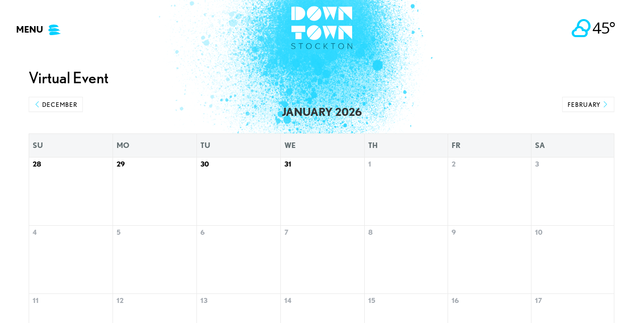

--- FILE ---
content_type: text/html; charset=UTF-8
request_url: https://www.downtownstockton.org/mec-category/virtual-event/
body_size: 33012
content:
<!DOCTYPE html>
<html lang="en-US">
<head> <script type="text/javascript">
/* <![CDATA[ */
var gform;gform||(document.addEventListener("gform_main_scripts_loaded",function(){gform.scriptsLoaded=!0}),document.addEventListener("gform/theme/scripts_loaded",function(){gform.themeScriptsLoaded=!0}),window.addEventListener("DOMContentLoaded",function(){gform.domLoaded=!0}),gform={domLoaded:!1,scriptsLoaded:!1,themeScriptsLoaded:!1,isFormEditor:()=>"function"==typeof InitializeEditor,callIfLoaded:function(o){return!(!gform.domLoaded||!gform.scriptsLoaded||!gform.themeScriptsLoaded&&!gform.isFormEditor()||(gform.isFormEditor()&&console.warn("The use of gform.initializeOnLoaded() is deprecated in the form editor context and will be removed in Gravity Forms 3.1."),o(),0))},initializeOnLoaded:function(o){gform.callIfLoaded(o)||(document.addEventListener("gform_main_scripts_loaded",()=>{gform.scriptsLoaded=!0,gform.callIfLoaded(o)}),document.addEventListener("gform/theme/scripts_loaded",()=>{gform.themeScriptsLoaded=!0,gform.callIfLoaded(o)}),window.addEventListener("DOMContentLoaded",()=>{gform.domLoaded=!0,gform.callIfLoaded(o)}))},hooks:{action:{},filter:{}},addAction:function(o,r,e,t){gform.addHook("action",o,r,e,t)},addFilter:function(o,r,e,t){gform.addHook("filter",o,r,e,t)},doAction:function(o){gform.doHook("action",o,arguments)},applyFilters:function(o){return gform.doHook("filter",o,arguments)},removeAction:function(o,r){gform.removeHook("action",o,r)},removeFilter:function(o,r,e){gform.removeHook("filter",o,r,e)},addHook:function(o,r,e,t,n){null==gform.hooks[o][r]&&(gform.hooks[o][r]=[]);var d=gform.hooks[o][r];null==n&&(n=r+"_"+d.length),gform.hooks[o][r].push({tag:n,callable:e,priority:t=null==t?10:t})},doHook:function(r,o,e){var t;if(e=Array.prototype.slice.call(e,1),null!=gform.hooks[r][o]&&((o=gform.hooks[r][o]).sort(function(o,r){return o.priority-r.priority}),o.forEach(function(o){"function"!=typeof(t=o.callable)&&(t=window[t]),"action"==r?t.apply(null,e):e[0]=t.apply(null,e)})),"filter"==r)return e[0]},removeHook:function(o,r,t,n){var e;null!=gform.hooks[o][r]&&(e=(e=gform.hooks[o][r]).filter(function(o,r,e){return!!(null!=n&&n!=o.tag||null!=t&&t!=o.priority)}),gform.hooks[o][r]=e)}});
/* ]]> */
</script>

<meta name="facebook-domain-verification" content="w8z9ggmegyzpe1mwwhhm8ung42x63q" />
<meta charset="UTF-8">
<meta name="viewport" content="width=device-width, initial-scale=1">
<link rel="profile" href="https://gmpg.org/xfn/11">
<link rel="pingback" href="https://www.downtownstockton.org/xmlrpc.php">
<meta name='robots' content='index, follow, max-image-preview:large, max-snippet:-1, max-video-preview:-1' />

	<!-- This site is optimized with the Yoast SEO plugin v26.8 - https://yoast.com/product/yoast-seo-wordpress/ -->
	<title>Virtual Event Archives - Downtown Stockton Alliance</title>
<link data-rocket-preload as="style" href="https://fonts.googleapis.com/css?family=Open%20Sans&#038;display=swap" rel="preload">
<link href="https://fonts.googleapis.com/css?family=Open%20Sans&#038;display=swap" media="print" onload="this.media=&#039;all&#039;" rel="stylesheet">
<noscript data-wpr-hosted-gf-parameters=""><link rel="stylesheet" href="https://fonts.googleapis.com/css?family=Open%20Sans&#038;display=swap"></noscript>
	<link rel="canonical" href="https://www.downtownstockton.org/mec-category/virtual-event/" />
	<link rel="next" href="https://www.downtownstockton.org/mec-category/virtual-event/page/2/" />
	<meta property="og:locale" content="en_US" />
	<meta property="og:type" content="article" />
	<meta property="og:title" content="Virtual Event Archives - Downtown Stockton Alliance" />
	<meta property="og:url" content="https://www.downtownstockton.org/mec-category/virtual-event/" />
	<meta property="og:site_name" content="Downtown Stockton Alliance" />
	<meta name="twitter:card" content="summary_large_image" />
	<meta name="twitter:site" content="@DowntownStkn" />
	<script type="application/ld+json" class="yoast-schema-graph">{"@context":"https://schema.org","@graph":[{"@type":"CollectionPage","@id":"https://www.downtownstockton.org/mec-category/virtual-event/","url":"https://www.downtownstockton.org/mec-category/virtual-event/","name":"Virtual Event Archives - Downtown Stockton Alliance","isPartOf":{"@id":"https://www.downtownstockton.org/#website"},"primaryImageOfPage":{"@id":"https://www.downtownstockton.org/mec-category/virtual-event/#primaryimage"},"image":{"@id":"https://www.downtownstockton.org/mec-category/virtual-event/#primaryimage"},"thumbnailUrl":"https://www.downtownstockton.org/wp-content/uploads/2025/12/mh.jpg","breadcrumb":{"@id":"https://www.downtownstockton.org/mec-category/virtual-event/#breadcrumb"},"inLanguage":"en-US"},{"@type":"ImageObject","inLanguage":"en-US","@id":"https://www.downtownstockton.org/mec-category/virtual-event/#primaryimage","url":"https://www.downtownstockton.org/wp-content/uploads/2025/12/mh.jpg","contentUrl":"https://www.downtownstockton.org/wp-content/uploads/2025/12/mh.jpg","width":1920,"height":1080},{"@type":"BreadcrumbList","@id":"https://www.downtownstockton.org/mec-category/virtual-event/#breadcrumb","itemListElement":[{"@type":"ListItem","position":1,"name":"Home","item":"https://www.downtownstockton.org/"},{"@type":"ListItem","position":2,"name":"Virtual Event"}]},{"@type":"WebSite","@id":"https://www.downtownstockton.org/#website","url":"https://www.downtownstockton.org/","name":"Downtown Stockton Alliance","description":"Stockton California (CA) City Information","publisher":{"@id":"https://www.downtownstockton.org/#organization"},"potentialAction":[{"@type":"SearchAction","target":{"@type":"EntryPoint","urlTemplate":"https://www.downtownstockton.org/?s={search_term_string}"},"query-input":{"@type":"PropertyValueSpecification","valueRequired":true,"valueName":"search_term_string"}}],"inLanguage":"en-US"},{"@type":"Organization","@id":"https://www.downtownstockton.org/#organization","name":"Downtown Stockton Alliance","url":"https://www.downtownstockton.org/","logo":{"@type":"ImageObject","inLanguage":"en-US","@id":"https://www.downtownstockton.org/#/schema/logo/image/","url":"https://www.downtownstockton.org/wp-content/uploads/2019/04/DSA-logo-orange.svg","contentUrl":"https://www.downtownstockton.org/wp-content/uploads/2019/04/DSA-logo-orange.svg","width":"1024","height":"1024","caption":"Downtown Stockton Alliance"},"image":{"@id":"https://www.downtownstockton.org/#/schema/logo/image/"},"sameAs":["https://www.facebook.com/downtownstockton","https://x.com/DowntownStkn","https://www.youtube.com/channel/UChZ9Pu0O7t0yY5yupSY2JOg","https://www.instagram.com/downtownstockton/"]}]}</script>
	<!-- / Yoast SEO plugin. -->


<script type='application/javascript'  id='pys-version-script'>console.log('PixelYourSite Free version 11.1.5.2');</script>
<link rel='dns-prefetch' href='//www.googletagmanager.com' />
<link rel='dns-prefetch' href='//fonts.googleapis.com' />
<link href='https://fonts.gstatic.com' crossorigin rel='preconnect' />
<link rel="alternate" type="application/rss+xml" title="Downtown Stockton Alliance &raquo; Feed" href="https://www.downtownstockton.org/feed/" />
<link rel="alternate" type="application/rss+xml" title="Downtown Stockton Alliance &raquo; Comments Feed" href="https://www.downtownstockton.org/comments/feed/" />
<link rel="alternate" type="application/rss+xml" title="Downtown Stockton Alliance &raquo; Virtual Event Category Feed" href="https://www.downtownstockton.org/mec-category/virtual-event/feed/" />
<style id='wp-img-auto-sizes-contain-inline-css' type='text/css'>
img:is([sizes=auto i],[sizes^="auto," i]){contain-intrinsic-size:3000px 1500px}
/*# sourceURL=wp-img-auto-sizes-contain-inline-css */
</style>
<link rel='stylesheet' id='genesis-blocks-style-css-css' href='https://www.downtownstockton.org/wp-content/plugins/genesis-page-builder/vendor/genesis/blocks/dist/style-blocks.build.css?ver=1765036614' type='text/css' media='all' />
<link rel='stylesheet' id='mec-select2-style-css' href='https://www.downtownstockton.org/wp-content/plugins/modern-events-calendar/assets/packages/select2/select2.min.css?ver=7.27.0' type='text/css' media='all' />
<link rel='stylesheet' id='mec-font-icons-css' href='https://www.downtownstockton.org/wp-content/plugins/modern-events-calendar/assets/css/iconfonts.css?ver=7.27.0' type='text/css' media='all' />
<link rel='stylesheet' id='mec-frontend-style-css' href='https://www.downtownstockton.org/wp-content/plugins/modern-events-calendar/assets/css/frontend.min.css?ver=7.27.0' type='text/css' media='all' />
<link rel='stylesheet' id='accessibility-css' href='https://www.downtownstockton.org/wp-content/plugins/modern-events-calendar/assets/css/a11y.min.css?ver=7.27.0' type='text/css' media='all' />
<link rel='stylesheet' id='mec-tooltip-style-css' href='https://www.downtownstockton.org/wp-content/plugins/modern-events-calendar/assets/packages/tooltip/tooltip.css?ver=7.27.0' type='text/css' media='all' />
<link rel='stylesheet' id='mec-tooltip-shadow-style-css' href='https://www.downtownstockton.org/wp-content/plugins/modern-events-calendar/assets/packages/tooltip/tooltipster-sideTip-shadow.min.css?ver=7.27.0' type='text/css' media='all' />
<link rel='stylesheet' id='featherlight-css' href='https://www.downtownstockton.org/wp-content/plugins/modern-events-calendar/assets/packages/featherlight/featherlight.css?ver=7.27.0' type='text/css' media='all' />
<link rel='stylesheet' id='mec-lity-style-css' href='https://www.downtownstockton.org/wp-content/plugins/modern-events-calendar/assets/packages/lity/lity.min.css?ver=7.27.0' type='text/css' media='all' />
<link rel='stylesheet' id='mec-general-calendar-style-css' href='https://www.downtownstockton.org/wp-content/plugins/modern-events-calendar/assets/css/mec-general-calendar.css?ver=7.27.0' type='text/css' media='all' />
<link rel='stylesheet' id='sbi_styles-css' href='https://www.downtownstockton.org/wp-content/plugins/instagram-feed/css/sbi-styles.min.css?ver=6.10.0' type='text/css' media='all' />
<style id='wp-emoji-styles-inline-css' type='text/css'>

	img.wp-smiley, img.emoji {
		display: inline !important;
		border: none !important;
		box-shadow: none !important;
		height: 1em !important;
		width: 1em !important;
		margin: 0 0.07em !important;
		vertical-align: -0.1em !important;
		background: none !important;
		padding: 0 !important;
	}
/*# sourceURL=wp-emoji-styles-inline-css */
</style>
<style id='wp-block-library-inline-css' type='text/css'>
:root{--wp-block-synced-color:#7a00df;--wp-block-synced-color--rgb:122,0,223;--wp-bound-block-color:var(--wp-block-synced-color);--wp-editor-canvas-background:#ddd;--wp-admin-theme-color:#007cba;--wp-admin-theme-color--rgb:0,124,186;--wp-admin-theme-color-darker-10:#006ba1;--wp-admin-theme-color-darker-10--rgb:0,107,160.5;--wp-admin-theme-color-darker-20:#005a87;--wp-admin-theme-color-darker-20--rgb:0,90,135;--wp-admin-border-width-focus:2px}@media (min-resolution:192dpi){:root{--wp-admin-border-width-focus:1.5px}}.wp-element-button{cursor:pointer}:root .has-very-light-gray-background-color{background-color:#eee}:root .has-very-dark-gray-background-color{background-color:#313131}:root .has-very-light-gray-color{color:#eee}:root .has-very-dark-gray-color{color:#313131}:root .has-vivid-green-cyan-to-vivid-cyan-blue-gradient-background{background:linear-gradient(135deg,#00d084,#0693e3)}:root .has-purple-crush-gradient-background{background:linear-gradient(135deg,#34e2e4,#4721fb 50%,#ab1dfe)}:root .has-hazy-dawn-gradient-background{background:linear-gradient(135deg,#faaca8,#dad0ec)}:root .has-subdued-olive-gradient-background{background:linear-gradient(135deg,#fafae1,#67a671)}:root .has-atomic-cream-gradient-background{background:linear-gradient(135deg,#fdd79a,#004a59)}:root .has-nightshade-gradient-background{background:linear-gradient(135deg,#330968,#31cdcf)}:root .has-midnight-gradient-background{background:linear-gradient(135deg,#020381,#2874fc)}:root{--wp--preset--font-size--normal:16px;--wp--preset--font-size--huge:42px}.has-regular-font-size{font-size:1em}.has-larger-font-size{font-size:2.625em}.has-normal-font-size{font-size:var(--wp--preset--font-size--normal)}.has-huge-font-size{font-size:var(--wp--preset--font-size--huge)}.has-text-align-center{text-align:center}.has-text-align-left{text-align:left}.has-text-align-right{text-align:right}.has-fit-text{white-space:nowrap!important}#end-resizable-editor-section{display:none}.aligncenter{clear:both}.items-justified-left{justify-content:flex-start}.items-justified-center{justify-content:center}.items-justified-right{justify-content:flex-end}.items-justified-space-between{justify-content:space-between}.screen-reader-text{border:0;clip-path:inset(50%);height:1px;margin:-1px;overflow:hidden;padding:0;position:absolute;width:1px;word-wrap:normal!important}.screen-reader-text:focus{background-color:#ddd;clip-path:none;color:#444;display:block;font-size:1em;height:auto;left:5px;line-height:normal;padding:15px 23px 14px;text-decoration:none;top:5px;width:auto;z-index:100000}html :where(.has-border-color){border-style:solid}html :where([style*=border-top-color]){border-top-style:solid}html :where([style*=border-right-color]){border-right-style:solid}html :where([style*=border-bottom-color]){border-bottom-style:solid}html :where([style*=border-left-color]){border-left-style:solid}html :where([style*=border-width]){border-style:solid}html :where([style*=border-top-width]){border-top-style:solid}html :where([style*=border-right-width]){border-right-style:solid}html :where([style*=border-bottom-width]){border-bottom-style:solid}html :where([style*=border-left-width]){border-left-style:solid}html :where(img[class*=wp-image-]){height:auto;max-width:100%}:where(figure){margin:0 0 1em}html :where(.is-position-sticky){--wp-admin--admin-bar--position-offset:var(--wp-admin--admin-bar--height,0px)}@media screen and (max-width:600px){html :where(.is-position-sticky){--wp-admin--admin-bar--position-offset:0px}}

/*# sourceURL=wp-block-library-inline-css */
</style><style id='wp-block-button-inline-css' type='text/css'>
.wp-block-button__link{align-content:center;box-sizing:border-box;cursor:pointer;display:inline-block;height:100%;text-align:center;word-break:break-word}.wp-block-button__link.aligncenter{text-align:center}.wp-block-button__link.alignright{text-align:right}:where(.wp-block-button__link){border-radius:9999px;box-shadow:none;padding:calc(.667em + 2px) calc(1.333em + 2px);text-decoration:none}.wp-block-button[style*=text-decoration] .wp-block-button__link{text-decoration:inherit}.wp-block-buttons>.wp-block-button.has-custom-width{max-width:none}.wp-block-buttons>.wp-block-button.has-custom-width .wp-block-button__link{width:100%}.wp-block-buttons>.wp-block-button.has-custom-font-size .wp-block-button__link{font-size:inherit}.wp-block-buttons>.wp-block-button.wp-block-button__width-25{width:calc(25% - var(--wp--style--block-gap, .5em)*.75)}.wp-block-buttons>.wp-block-button.wp-block-button__width-50{width:calc(50% - var(--wp--style--block-gap, .5em)*.5)}.wp-block-buttons>.wp-block-button.wp-block-button__width-75{width:calc(75% - var(--wp--style--block-gap, .5em)*.25)}.wp-block-buttons>.wp-block-button.wp-block-button__width-100{flex-basis:100%;width:100%}.wp-block-buttons.is-vertical>.wp-block-button.wp-block-button__width-25{width:25%}.wp-block-buttons.is-vertical>.wp-block-button.wp-block-button__width-50{width:50%}.wp-block-buttons.is-vertical>.wp-block-button.wp-block-button__width-75{width:75%}.wp-block-button.is-style-squared,.wp-block-button__link.wp-block-button.is-style-squared{border-radius:0}.wp-block-button.no-border-radius,.wp-block-button__link.no-border-radius{border-radius:0!important}:root :where(.wp-block-button .wp-block-button__link.is-style-outline),:root :where(.wp-block-button.is-style-outline>.wp-block-button__link){border:2px solid;padding:.667em 1.333em}:root :where(.wp-block-button .wp-block-button__link.is-style-outline:not(.has-text-color)),:root :where(.wp-block-button.is-style-outline>.wp-block-button__link:not(.has-text-color)){color:currentColor}:root :where(.wp-block-button .wp-block-button__link.is-style-outline:not(.has-background)),:root :where(.wp-block-button.is-style-outline>.wp-block-button__link:not(.has-background)){background-color:initial;background-image:none}
/*# sourceURL=https://www.downtownstockton.org/wp-includes/blocks/button/style.min.css */
</style>
<style id='wp-block-cover-inline-css' type='text/css'>
.wp-block-cover,.wp-block-cover-image{align-items:center;background-position:50%;box-sizing:border-box;display:flex;justify-content:center;min-height:430px;overflow:hidden;overflow:clip;padding:1em;position:relative}.wp-block-cover .has-background-dim:not([class*=-background-color]),.wp-block-cover-image .has-background-dim:not([class*=-background-color]),.wp-block-cover-image.has-background-dim:not([class*=-background-color]),.wp-block-cover.has-background-dim:not([class*=-background-color]){background-color:#000}.wp-block-cover .has-background-dim.has-background-gradient,.wp-block-cover-image .has-background-dim.has-background-gradient{background-color:initial}.wp-block-cover-image.has-background-dim:before,.wp-block-cover.has-background-dim:before{background-color:inherit;content:""}.wp-block-cover .wp-block-cover__background,.wp-block-cover .wp-block-cover__gradient-background,.wp-block-cover-image .wp-block-cover__background,.wp-block-cover-image .wp-block-cover__gradient-background,.wp-block-cover-image.has-background-dim:not(.has-background-gradient):before,.wp-block-cover.has-background-dim:not(.has-background-gradient):before{bottom:0;left:0;opacity:.5;position:absolute;right:0;top:0}.wp-block-cover-image.has-background-dim.has-background-dim-10 .wp-block-cover__background,.wp-block-cover-image.has-background-dim.has-background-dim-10 .wp-block-cover__gradient-background,.wp-block-cover-image.has-background-dim.has-background-dim-10:not(.has-background-gradient):before,.wp-block-cover.has-background-dim.has-background-dim-10 .wp-block-cover__background,.wp-block-cover.has-background-dim.has-background-dim-10 .wp-block-cover__gradient-background,.wp-block-cover.has-background-dim.has-background-dim-10:not(.has-background-gradient):before{opacity:.1}.wp-block-cover-image.has-background-dim.has-background-dim-20 .wp-block-cover__background,.wp-block-cover-image.has-background-dim.has-background-dim-20 .wp-block-cover__gradient-background,.wp-block-cover-image.has-background-dim.has-background-dim-20:not(.has-background-gradient):before,.wp-block-cover.has-background-dim.has-background-dim-20 .wp-block-cover__background,.wp-block-cover.has-background-dim.has-background-dim-20 .wp-block-cover__gradient-background,.wp-block-cover.has-background-dim.has-background-dim-20:not(.has-background-gradient):before{opacity:.2}.wp-block-cover-image.has-background-dim.has-background-dim-30 .wp-block-cover__background,.wp-block-cover-image.has-background-dim.has-background-dim-30 .wp-block-cover__gradient-background,.wp-block-cover-image.has-background-dim.has-background-dim-30:not(.has-background-gradient):before,.wp-block-cover.has-background-dim.has-background-dim-30 .wp-block-cover__background,.wp-block-cover.has-background-dim.has-background-dim-30 .wp-block-cover__gradient-background,.wp-block-cover.has-background-dim.has-background-dim-30:not(.has-background-gradient):before{opacity:.3}.wp-block-cover-image.has-background-dim.has-background-dim-40 .wp-block-cover__background,.wp-block-cover-image.has-background-dim.has-background-dim-40 .wp-block-cover__gradient-background,.wp-block-cover-image.has-background-dim.has-background-dim-40:not(.has-background-gradient):before,.wp-block-cover.has-background-dim.has-background-dim-40 .wp-block-cover__background,.wp-block-cover.has-background-dim.has-background-dim-40 .wp-block-cover__gradient-background,.wp-block-cover.has-background-dim.has-background-dim-40:not(.has-background-gradient):before{opacity:.4}.wp-block-cover-image.has-background-dim.has-background-dim-50 .wp-block-cover__background,.wp-block-cover-image.has-background-dim.has-background-dim-50 .wp-block-cover__gradient-background,.wp-block-cover-image.has-background-dim.has-background-dim-50:not(.has-background-gradient):before,.wp-block-cover.has-background-dim.has-background-dim-50 .wp-block-cover__background,.wp-block-cover.has-background-dim.has-background-dim-50 .wp-block-cover__gradient-background,.wp-block-cover.has-background-dim.has-background-dim-50:not(.has-background-gradient):before{opacity:.5}.wp-block-cover-image.has-background-dim.has-background-dim-60 .wp-block-cover__background,.wp-block-cover-image.has-background-dim.has-background-dim-60 .wp-block-cover__gradient-background,.wp-block-cover-image.has-background-dim.has-background-dim-60:not(.has-background-gradient):before,.wp-block-cover.has-background-dim.has-background-dim-60 .wp-block-cover__background,.wp-block-cover.has-background-dim.has-background-dim-60 .wp-block-cover__gradient-background,.wp-block-cover.has-background-dim.has-background-dim-60:not(.has-background-gradient):before{opacity:.6}.wp-block-cover-image.has-background-dim.has-background-dim-70 .wp-block-cover__background,.wp-block-cover-image.has-background-dim.has-background-dim-70 .wp-block-cover__gradient-background,.wp-block-cover-image.has-background-dim.has-background-dim-70:not(.has-background-gradient):before,.wp-block-cover.has-background-dim.has-background-dim-70 .wp-block-cover__background,.wp-block-cover.has-background-dim.has-background-dim-70 .wp-block-cover__gradient-background,.wp-block-cover.has-background-dim.has-background-dim-70:not(.has-background-gradient):before{opacity:.7}.wp-block-cover-image.has-background-dim.has-background-dim-80 .wp-block-cover__background,.wp-block-cover-image.has-background-dim.has-background-dim-80 .wp-block-cover__gradient-background,.wp-block-cover-image.has-background-dim.has-background-dim-80:not(.has-background-gradient):before,.wp-block-cover.has-background-dim.has-background-dim-80 .wp-block-cover__background,.wp-block-cover.has-background-dim.has-background-dim-80 .wp-block-cover__gradient-background,.wp-block-cover.has-background-dim.has-background-dim-80:not(.has-background-gradient):before{opacity:.8}.wp-block-cover-image.has-background-dim.has-background-dim-90 .wp-block-cover__background,.wp-block-cover-image.has-background-dim.has-background-dim-90 .wp-block-cover__gradient-background,.wp-block-cover-image.has-background-dim.has-background-dim-90:not(.has-background-gradient):before,.wp-block-cover.has-background-dim.has-background-dim-90 .wp-block-cover__background,.wp-block-cover.has-background-dim.has-background-dim-90 .wp-block-cover__gradient-background,.wp-block-cover.has-background-dim.has-background-dim-90:not(.has-background-gradient):before{opacity:.9}.wp-block-cover-image.has-background-dim.has-background-dim-100 .wp-block-cover__background,.wp-block-cover-image.has-background-dim.has-background-dim-100 .wp-block-cover__gradient-background,.wp-block-cover-image.has-background-dim.has-background-dim-100:not(.has-background-gradient):before,.wp-block-cover.has-background-dim.has-background-dim-100 .wp-block-cover__background,.wp-block-cover.has-background-dim.has-background-dim-100 .wp-block-cover__gradient-background,.wp-block-cover.has-background-dim.has-background-dim-100:not(.has-background-gradient):before{opacity:1}.wp-block-cover .wp-block-cover__background.has-background-dim.has-background-dim-0,.wp-block-cover .wp-block-cover__gradient-background.has-background-dim.has-background-dim-0,.wp-block-cover-image .wp-block-cover__background.has-background-dim.has-background-dim-0,.wp-block-cover-image .wp-block-cover__gradient-background.has-background-dim.has-background-dim-0{opacity:0}.wp-block-cover .wp-block-cover__background.has-background-dim.has-background-dim-10,.wp-block-cover .wp-block-cover__gradient-background.has-background-dim.has-background-dim-10,.wp-block-cover-image .wp-block-cover__background.has-background-dim.has-background-dim-10,.wp-block-cover-image .wp-block-cover__gradient-background.has-background-dim.has-background-dim-10{opacity:.1}.wp-block-cover .wp-block-cover__background.has-background-dim.has-background-dim-20,.wp-block-cover .wp-block-cover__gradient-background.has-background-dim.has-background-dim-20,.wp-block-cover-image .wp-block-cover__background.has-background-dim.has-background-dim-20,.wp-block-cover-image .wp-block-cover__gradient-background.has-background-dim.has-background-dim-20{opacity:.2}.wp-block-cover .wp-block-cover__background.has-background-dim.has-background-dim-30,.wp-block-cover .wp-block-cover__gradient-background.has-background-dim.has-background-dim-30,.wp-block-cover-image .wp-block-cover__background.has-background-dim.has-background-dim-30,.wp-block-cover-image .wp-block-cover__gradient-background.has-background-dim.has-background-dim-30{opacity:.3}.wp-block-cover .wp-block-cover__background.has-background-dim.has-background-dim-40,.wp-block-cover .wp-block-cover__gradient-background.has-background-dim.has-background-dim-40,.wp-block-cover-image .wp-block-cover__background.has-background-dim.has-background-dim-40,.wp-block-cover-image .wp-block-cover__gradient-background.has-background-dim.has-background-dim-40{opacity:.4}.wp-block-cover .wp-block-cover__background.has-background-dim.has-background-dim-50,.wp-block-cover .wp-block-cover__gradient-background.has-background-dim.has-background-dim-50,.wp-block-cover-image .wp-block-cover__background.has-background-dim.has-background-dim-50,.wp-block-cover-image .wp-block-cover__gradient-background.has-background-dim.has-background-dim-50{opacity:.5}.wp-block-cover .wp-block-cover__background.has-background-dim.has-background-dim-60,.wp-block-cover .wp-block-cover__gradient-background.has-background-dim.has-background-dim-60,.wp-block-cover-image .wp-block-cover__background.has-background-dim.has-background-dim-60,.wp-block-cover-image .wp-block-cover__gradient-background.has-background-dim.has-background-dim-60{opacity:.6}.wp-block-cover .wp-block-cover__background.has-background-dim.has-background-dim-70,.wp-block-cover .wp-block-cover__gradient-background.has-background-dim.has-background-dim-70,.wp-block-cover-image .wp-block-cover__background.has-background-dim.has-background-dim-70,.wp-block-cover-image .wp-block-cover__gradient-background.has-background-dim.has-background-dim-70{opacity:.7}.wp-block-cover .wp-block-cover__background.has-background-dim.has-background-dim-80,.wp-block-cover .wp-block-cover__gradient-background.has-background-dim.has-background-dim-80,.wp-block-cover-image .wp-block-cover__background.has-background-dim.has-background-dim-80,.wp-block-cover-image .wp-block-cover__gradient-background.has-background-dim.has-background-dim-80{opacity:.8}.wp-block-cover .wp-block-cover__background.has-background-dim.has-background-dim-90,.wp-block-cover .wp-block-cover__gradient-background.has-background-dim.has-background-dim-90,.wp-block-cover-image .wp-block-cover__background.has-background-dim.has-background-dim-90,.wp-block-cover-image .wp-block-cover__gradient-background.has-background-dim.has-background-dim-90{opacity:.9}.wp-block-cover .wp-block-cover__background.has-background-dim.has-background-dim-100,.wp-block-cover .wp-block-cover__gradient-background.has-background-dim.has-background-dim-100,.wp-block-cover-image .wp-block-cover__background.has-background-dim.has-background-dim-100,.wp-block-cover-image .wp-block-cover__gradient-background.has-background-dim.has-background-dim-100{opacity:1}.wp-block-cover-image.alignleft,.wp-block-cover-image.alignright,.wp-block-cover.alignleft,.wp-block-cover.alignright{max-width:420px;width:100%}.wp-block-cover-image.aligncenter,.wp-block-cover-image.alignleft,.wp-block-cover-image.alignright,.wp-block-cover.aligncenter,.wp-block-cover.alignleft,.wp-block-cover.alignright{display:flex}.wp-block-cover .wp-block-cover__inner-container,.wp-block-cover-image .wp-block-cover__inner-container{color:inherit;position:relative;width:100%}.wp-block-cover-image.is-position-top-left,.wp-block-cover.is-position-top-left{align-items:flex-start;justify-content:flex-start}.wp-block-cover-image.is-position-top-center,.wp-block-cover.is-position-top-center{align-items:flex-start;justify-content:center}.wp-block-cover-image.is-position-top-right,.wp-block-cover.is-position-top-right{align-items:flex-start;justify-content:flex-end}.wp-block-cover-image.is-position-center-left,.wp-block-cover.is-position-center-left{align-items:center;justify-content:flex-start}.wp-block-cover-image.is-position-center-center,.wp-block-cover.is-position-center-center{align-items:center;justify-content:center}.wp-block-cover-image.is-position-center-right,.wp-block-cover.is-position-center-right{align-items:center;justify-content:flex-end}.wp-block-cover-image.is-position-bottom-left,.wp-block-cover.is-position-bottom-left{align-items:flex-end;justify-content:flex-start}.wp-block-cover-image.is-position-bottom-center,.wp-block-cover.is-position-bottom-center{align-items:flex-end;justify-content:center}.wp-block-cover-image.is-position-bottom-right,.wp-block-cover.is-position-bottom-right{align-items:flex-end;justify-content:flex-end}.wp-block-cover-image.has-custom-content-position.has-custom-content-position .wp-block-cover__inner-container,.wp-block-cover.has-custom-content-position.has-custom-content-position .wp-block-cover__inner-container{margin:0}.wp-block-cover-image.has-custom-content-position.has-custom-content-position.is-position-bottom-left .wp-block-cover__inner-container,.wp-block-cover-image.has-custom-content-position.has-custom-content-position.is-position-bottom-right .wp-block-cover__inner-container,.wp-block-cover-image.has-custom-content-position.has-custom-content-position.is-position-center-left .wp-block-cover__inner-container,.wp-block-cover-image.has-custom-content-position.has-custom-content-position.is-position-center-right .wp-block-cover__inner-container,.wp-block-cover-image.has-custom-content-position.has-custom-content-position.is-position-top-left .wp-block-cover__inner-container,.wp-block-cover-image.has-custom-content-position.has-custom-content-position.is-position-top-right .wp-block-cover__inner-container,.wp-block-cover.has-custom-content-position.has-custom-content-position.is-position-bottom-left .wp-block-cover__inner-container,.wp-block-cover.has-custom-content-position.has-custom-content-position.is-position-bottom-right .wp-block-cover__inner-container,.wp-block-cover.has-custom-content-position.has-custom-content-position.is-position-center-left .wp-block-cover__inner-container,.wp-block-cover.has-custom-content-position.has-custom-content-position.is-position-center-right .wp-block-cover__inner-container,.wp-block-cover.has-custom-content-position.has-custom-content-position.is-position-top-left .wp-block-cover__inner-container,.wp-block-cover.has-custom-content-position.has-custom-content-position.is-position-top-right .wp-block-cover__inner-container{margin:0;width:auto}.wp-block-cover .wp-block-cover__image-background,.wp-block-cover video.wp-block-cover__video-background,.wp-block-cover-image .wp-block-cover__image-background,.wp-block-cover-image video.wp-block-cover__video-background{border:none;bottom:0;box-shadow:none;height:100%;left:0;margin:0;max-height:none;max-width:none;object-fit:cover;outline:none;padding:0;position:absolute;right:0;top:0;width:100%}.wp-block-cover-image.has-parallax,.wp-block-cover.has-parallax,.wp-block-cover__image-background.has-parallax,video.wp-block-cover__video-background.has-parallax{background-attachment:fixed;background-repeat:no-repeat;background-size:cover}@supports (-webkit-touch-callout:inherit){.wp-block-cover-image.has-parallax,.wp-block-cover.has-parallax,.wp-block-cover__image-background.has-parallax,video.wp-block-cover__video-background.has-parallax{background-attachment:scroll}}@media (prefers-reduced-motion:reduce){.wp-block-cover-image.has-parallax,.wp-block-cover.has-parallax,.wp-block-cover__image-background.has-parallax,video.wp-block-cover__video-background.has-parallax{background-attachment:scroll}}.wp-block-cover-image.is-repeated,.wp-block-cover.is-repeated,.wp-block-cover__image-background.is-repeated,video.wp-block-cover__video-background.is-repeated{background-repeat:repeat;background-size:auto}.wp-block-cover-image-text,.wp-block-cover-image-text a,.wp-block-cover-image-text a:active,.wp-block-cover-image-text a:focus,.wp-block-cover-image-text a:hover,.wp-block-cover-text,.wp-block-cover-text a,.wp-block-cover-text a:active,.wp-block-cover-text a:focus,.wp-block-cover-text a:hover,section.wp-block-cover-image h2,section.wp-block-cover-image h2 a,section.wp-block-cover-image h2 a:active,section.wp-block-cover-image h2 a:focus,section.wp-block-cover-image h2 a:hover{color:#fff}.wp-block-cover-image .wp-block-cover.has-left-content{justify-content:flex-start}.wp-block-cover-image .wp-block-cover.has-right-content{justify-content:flex-end}.wp-block-cover-image.has-left-content .wp-block-cover-image-text,.wp-block-cover.has-left-content .wp-block-cover-text,section.wp-block-cover-image.has-left-content>h2{margin-left:0;text-align:left}.wp-block-cover-image.has-right-content .wp-block-cover-image-text,.wp-block-cover.has-right-content .wp-block-cover-text,section.wp-block-cover-image.has-right-content>h2{margin-right:0;text-align:right}.wp-block-cover .wp-block-cover-text,.wp-block-cover-image .wp-block-cover-image-text,section.wp-block-cover-image>h2{font-size:2em;line-height:1.25;margin-bottom:0;max-width:840px;padding:.44em;text-align:center;z-index:1}:where(.wp-block-cover-image:not(.has-text-color)),:where(.wp-block-cover:not(.has-text-color)){color:#fff}:where(.wp-block-cover-image.is-light:not(.has-text-color)),:where(.wp-block-cover.is-light:not(.has-text-color)){color:#000}:root :where(.wp-block-cover h1:not(.has-text-color)),:root :where(.wp-block-cover h2:not(.has-text-color)),:root :where(.wp-block-cover h3:not(.has-text-color)),:root :where(.wp-block-cover h4:not(.has-text-color)),:root :where(.wp-block-cover h5:not(.has-text-color)),:root :where(.wp-block-cover h6:not(.has-text-color)),:root :where(.wp-block-cover p:not(.has-text-color)){color:inherit}body:not(.editor-styles-wrapper) .wp-block-cover:not(.wp-block-cover:has(.wp-block-cover__background+.wp-block-cover__inner-container)) .wp-block-cover__image-background,body:not(.editor-styles-wrapper) .wp-block-cover:not(.wp-block-cover:has(.wp-block-cover__background+.wp-block-cover__inner-container)) .wp-block-cover__video-background{z-index:0}body:not(.editor-styles-wrapper) .wp-block-cover:not(.wp-block-cover:has(.wp-block-cover__background+.wp-block-cover__inner-container)) .wp-block-cover__background,body:not(.editor-styles-wrapper) .wp-block-cover:not(.wp-block-cover:has(.wp-block-cover__background+.wp-block-cover__inner-container)) .wp-block-cover__gradient-background,body:not(.editor-styles-wrapper) .wp-block-cover:not(.wp-block-cover:has(.wp-block-cover__background+.wp-block-cover__inner-container)) .wp-block-cover__inner-container,body:not(.editor-styles-wrapper) .wp-block-cover:not(.wp-block-cover:has(.wp-block-cover__background+.wp-block-cover__inner-container)).has-background-dim:not(.has-background-gradient):before{z-index:1}.has-modal-open body:not(.editor-styles-wrapper) .wp-block-cover:not(.wp-block-cover:has(.wp-block-cover__background+.wp-block-cover__inner-container)) .wp-block-cover__inner-container{z-index:auto}
/*# sourceURL=https://www.downtownstockton.org/wp-includes/blocks/cover/style.min.css */
</style>
<style id='wp-block-heading-inline-css' type='text/css'>
h1:where(.wp-block-heading).has-background,h2:where(.wp-block-heading).has-background,h3:where(.wp-block-heading).has-background,h4:where(.wp-block-heading).has-background,h5:where(.wp-block-heading).has-background,h6:where(.wp-block-heading).has-background{padding:1.25em 2.375em}h1.has-text-align-left[style*=writing-mode]:where([style*=vertical-lr]),h1.has-text-align-right[style*=writing-mode]:where([style*=vertical-rl]),h2.has-text-align-left[style*=writing-mode]:where([style*=vertical-lr]),h2.has-text-align-right[style*=writing-mode]:where([style*=vertical-rl]),h3.has-text-align-left[style*=writing-mode]:where([style*=vertical-lr]),h3.has-text-align-right[style*=writing-mode]:where([style*=vertical-rl]),h4.has-text-align-left[style*=writing-mode]:where([style*=vertical-lr]),h4.has-text-align-right[style*=writing-mode]:where([style*=vertical-rl]),h5.has-text-align-left[style*=writing-mode]:where([style*=vertical-lr]),h5.has-text-align-right[style*=writing-mode]:where([style*=vertical-rl]),h6.has-text-align-left[style*=writing-mode]:where([style*=vertical-lr]),h6.has-text-align-right[style*=writing-mode]:where([style*=vertical-rl]){rotate:180deg}
/*# sourceURL=https://www.downtownstockton.org/wp-includes/blocks/heading/style.min.css */
</style>
<style id='wp-block-image-inline-css' type='text/css'>
.wp-block-image>a,.wp-block-image>figure>a{display:inline-block}.wp-block-image img{box-sizing:border-box;height:auto;max-width:100%;vertical-align:bottom}@media not (prefers-reduced-motion){.wp-block-image img.hide{visibility:hidden}.wp-block-image img.show{animation:show-content-image .4s}}.wp-block-image[style*=border-radius] img,.wp-block-image[style*=border-radius]>a{border-radius:inherit}.wp-block-image.has-custom-border img{box-sizing:border-box}.wp-block-image.aligncenter{text-align:center}.wp-block-image.alignfull>a,.wp-block-image.alignwide>a{width:100%}.wp-block-image.alignfull img,.wp-block-image.alignwide img{height:auto;width:100%}.wp-block-image .aligncenter,.wp-block-image .alignleft,.wp-block-image .alignright,.wp-block-image.aligncenter,.wp-block-image.alignleft,.wp-block-image.alignright{display:table}.wp-block-image .aligncenter>figcaption,.wp-block-image .alignleft>figcaption,.wp-block-image .alignright>figcaption,.wp-block-image.aligncenter>figcaption,.wp-block-image.alignleft>figcaption,.wp-block-image.alignright>figcaption{caption-side:bottom;display:table-caption}.wp-block-image .alignleft{float:left;margin:.5em 1em .5em 0}.wp-block-image .alignright{float:right;margin:.5em 0 .5em 1em}.wp-block-image .aligncenter{margin-left:auto;margin-right:auto}.wp-block-image :where(figcaption){margin-bottom:1em;margin-top:.5em}.wp-block-image.is-style-circle-mask img{border-radius:9999px}@supports ((-webkit-mask-image:none) or (mask-image:none)) or (-webkit-mask-image:none){.wp-block-image.is-style-circle-mask img{border-radius:0;-webkit-mask-image:url('data:image/svg+xml;utf8,<svg viewBox="0 0 100 100" xmlns="http://www.w3.org/2000/svg"><circle cx="50" cy="50" r="50"/></svg>');mask-image:url('data:image/svg+xml;utf8,<svg viewBox="0 0 100 100" xmlns="http://www.w3.org/2000/svg"><circle cx="50" cy="50" r="50"/></svg>');mask-mode:alpha;-webkit-mask-position:center;mask-position:center;-webkit-mask-repeat:no-repeat;mask-repeat:no-repeat;-webkit-mask-size:contain;mask-size:contain}}:root :where(.wp-block-image.is-style-rounded img,.wp-block-image .is-style-rounded img){border-radius:9999px}.wp-block-image figure{margin:0}.wp-lightbox-container{display:flex;flex-direction:column;position:relative}.wp-lightbox-container img{cursor:zoom-in}.wp-lightbox-container img:hover+button{opacity:1}.wp-lightbox-container button{align-items:center;backdrop-filter:blur(16px) saturate(180%);background-color:#5a5a5a40;border:none;border-radius:4px;cursor:zoom-in;display:flex;height:20px;justify-content:center;opacity:0;padding:0;position:absolute;right:16px;text-align:center;top:16px;width:20px;z-index:100}@media not (prefers-reduced-motion){.wp-lightbox-container button{transition:opacity .2s ease}}.wp-lightbox-container button:focus-visible{outline:3px auto #5a5a5a40;outline:3px auto -webkit-focus-ring-color;outline-offset:3px}.wp-lightbox-container button:hover{cursor:pointer;opacity:1}.wp-lightbox-container button:focus{opacity:1}.wp-lightbox-container button:focus,.wp-lightbox-container button:hover,.wp-lightbox-container button:not(:hover):not(:active):not(.has-background){background-color:#5a5a5a40;border:none}.wp-lightbox-overlay{box-sizing:border-box;cursor:zoom-out;height:100vh;left:0;overflow:hidden;position:fixed;top:0;visibility:hidden;width:100%;z-index:100000}.wp-lightbox-overlay .close-button{align-items:center;cursor:pointer;display:flex;justify-content:center;min-height:40px;min-width:40px;padding:0;position:absolute;right:calc(env(safe-area-inset-right) + 16px);top:calc(env(safe-area-inset-top) + 16px);z-index:5000000}.wp-lightbox-overlay .close-button:focus,.wp-lightbox-overlay .close-button:hover,.wp-lightbox-overlay .close-button:not(:hover):not(:active):not(.has-background){background:none;border:none}.wp-lightbox-overlay .lightbox-image-container{height:var(--wp--lightbox-container-height);left:50%;overflow:hidden;position:absolute;top:50%;transform:translate(-50%,-50%);transform-origin:top left;width:var(--wp--lightbox-container-width);z-index:9999999999}.wp-lightbox-overlay .wp-block-image{align-items:center;box-sizing:border-box;display:flex;height:100%;justify-content:center;margin:0;position:relative;transform-origin:0 0;width:100%;z-index:3000000}.wp-lightbox-overlay .wp-block-image img{height:var(--wp--lightbox-image-height);min-height:var(--wp--lightbox-image-height);min-width:var(--wp--lightbox-image-width);width:var(--wp--lightbox-image-width)}.wp-lightbox-overlay .wp-block-image figcaption{display:none}.wp-lightbox-overlay button{background:none;border:none}.wp-lightbox-overlay .scrim{background-color:#fff;height:100%;opacity:.9;position:absolute;width:100%;z-index:2000000}.wp-lightbox-overlay.active{visibility:visible}@media not (prefers-reduced-motion){.wp-lightbox-overlay.active{animation:turn-on-visibility .25s both}.wp-lightbox-overlay.active img{animation:turn-on-visibility .35s both}.wp-lightbox-overlay.show-closing-animation:not(.active){animation:turn-off-visibility .35s both}.wp-lightbox-overlay.show-closing-animation:not(.active) img{animation:turn-off-visibility .25s both}.wp-lightbox-overlay.zoom.active{animation:none;opacity:1;visibility:visible}.wp-lightbox-overlay.zoom.active .lightbox-image-container{animation:lightbox-zoom-in .4s}.wp-lightbox-overlay.zoom.active .lightbox-image-container img{animation:none}.wp-lightbox-overlay.zoom.active .scrim{animation:turn-on-visibility .4s forwards}.wp-lightbox-overlay.zoom.show-closing-animation:not(.active){animation:none}.wp-lightbox-overlay.zoom.show-closing-animation:not(.active) .lightbox-image-container{animation:lightbox-zoom-out .4s}.wp-lightbox-overlay.zoom.show-closing-animation:not(.active) .lightbox-image-container img{animation:none}.wp-lightbox-overlay.zoom.show-closing-animation:not(.active) .scrim{animation:turn-off-visibility .4s forwards}}@keyframes show-content-image{0%{visibility:hidden}99%{visibility:hidden}to{visibility:visible}}@keyframes turn-on-visibility{0%{opacity:0}to{opacity:1}}@keyframes turn-off-visibility{0%{opacity:1;visibility:visible}99%{opacity:0;visibility:visible}to{opacity:0;visibility:hidden}}@keyframes lightbox-zoom-in{0%{transform:translate(calc((-100vw + var(--wp--lightbox-scrollbar-width))/2 + var(--wp--lightbox-initial-left-position)),calc(-50vh + var(--wp--lightbox-initial-top-position))) scale(var(--wp--lightbox-scale))}to{transform:translate(-50%,-50%) scale(1)}}@keyframes lightbox-zoom-out{0%{transform:translate(-50%,-50%) scale(1);visibility:visible}99%{visibility:visible}to{transform:translate(calc((-100vw + var(--wp--lightbox-scrollbar-width))/2 + var(--wp--lightbox-initial-left-position)),calc(-50vh + var(--wp--lightbox-initial-top-position))) scale(var(--wp--lightbox-scale));visibility:hidden}}
/*# sourceURL=https://www.downtownstockton.org/wp-includes/blocks/image/style.min.css */
</style>
<style id='wp-block-buttons-inline-css' type='text/css'>
.wp-block-buttons{box-sizing:border-box}.wp-block-buttons.is-vertical{flex-direction:column}.wp-block-buttons.is-vertical>.wp-block-button:last-child{margin-bottom:0}.wp-block-buttons>.wp-block-button{display:inline-block;margin:0}.wp-block-buttons.is-content-justification-left{justify-content:flex-start}.wp-block-buttons.is-content-justification-left.is-vertical{align-items:flex-start}.wp-block-buttons.is-content-justification-center{justify-content:center}.wp-block-buttons.is-content-justification-center.is-vertical{align-items:center}.wp-block-buttons.is-content-justification-right{justify-content:flex-end}.wp-block-buttons.is-content-justification-right.is-vertical{align-items:flex-end}.wp-block-buttons.is-content-justification-space-between{justify-content:space-between}.wp-block-buttons.aligncenter{text-align:center}.wp-block-buttons:not(.is-content-justification-space-between,.is-content-justification-right,.is-content-justification-left,.is-content-justification-center) .wp-block-button.aligncenter{margin-left:auto;margin-right:auto;width:100%}.wp-block-buttons[style*=text-decoration] .wp-block-button,.wp-block-buttons[style*=text-decoration] .wp-block-button__link{text-decoration:inherit}.wp-block-buttons.has-custom-font-size .wp-block-button__link{font-size:inherit}.wp-block-buttons .wp-block-button__link{width:100%}.wp-block-button.aligncenter{text-align:center}
/*# sourceURL=https://www.downtownstockton.org/wp-includes/blocks/buttons/style.min.css */
</style>
<style id='wp-block-columns-inline-css' type='text/css'>
.wp-block-columns{box-sizing:border-box;display:flex;flex-wrap:wrap!important}@media (min-width:782px){.wp-block-columns{flex-wrap:nowrap!important}}.wp-block-columns{align-items:normal!important}.wp-block-columns.are-vertically-aligned-top{align-items:flex-start}.wp-block-columns.are-vertically-aligned-center{align-items:center}.wp-block-columns.are-vertically-aligned-bottom{align-items:flex-end}@media (max-width:781px){.wp-block-columns:not(.is-not-stacked-on-mobile)>.wp-block-column{flex-basis:100%!important}}@media (min-width:782px){.wp-block-columns:not(.is-not-stacked-on-mobile)>.wp-block-column{flex-basis:0;flex-grow:1}.wp-block-columns:not(.is-not-stacked-on-mobile)>.wp-block-column[style*=flex-basis]{flex-grow:0}}.wp-block-columns.is-not-stacked-on-mobile{flex-wrap:nowrap!important}.wp-block-columns.is-not-stacked-on-mobile>.wp-block-column{flex-basis:0;flex-grow:1}.wp-block-columns.is-not-stacked-on-mobile>.wp-block-column[style*=flex-basis]{flex-grow:0}:where(.wp-block-columns){margin-bottom:1.75em}:where(.wp-block-columns.has-background){padding:1.25em 2.375em}.wp-block-column{flex-grow:1;min-width:0;overflow-wrap:break-word;word-break:break-word}.wp-block-column.is-vertically-aligned-top{align-self:flex-start}.wp-block-column.is-vertically-aligned-center{align-self:center}.wp-block-column.is-vertically-aligned-bottom{align-self:flex-end}.wp-block-column.is-vertically-aligned-stretch{align-self:stretch}.wp-block-column.is-vertically-aligned-bottom,.wp-block-column.is-vertically-aligned-center,.wp-block-column.is-vertically-aligned-top{width:100%}
/*# sourceURL=https://www.downtownstockton.org/wp-includes/blocks/columns/style.min.css */
</style>
<style id='wp-block-group-inline-css' type='text/css'>
.wp-block-group{box-sizing:border-box}:where(.wp-block-group.wp-block-group-is-layout-constrained){position:relative}
/*# sourceURL=https://www.downtownstockton.org/wp-includes/blocks/group/style.min.css */
</style>
<style id='wp-block-paragraph-inline-css' type='text/css'>
.is-small-text{font-size:.875em}.is-regular-text{font-size:1em}.is-large-text{font-size:2.25em}.is-larger-text{font-size:3em}.has-drop-cap:not(:focus):first-letter{float:left;font-size:8.4em;font-style:normal;font-weight:100;line-height:.68;margin:.05em .1em 0 0;text-transform:uppercase}body.rtl .has-drop-cap:not(:focus):first-letter{float:none;margin-left:.1em}p.has-drop-cap.has-background{overflow:hidden}:root :where(p.has-background){padding:1.25em 2.375em}:where(p.has-text-color:not(.has-link-color)) a{color:inherit}p.has-text-align-left[style*="writing-mode:vertical-lr"],p.has-text-align-right[style*="writing-mode:vertical-rl"]{rotate:180deg}
/*# sourceURL=https://www.downtownstockton.org/wp-includes/blocks/paragraph/style.min.css */
</style>
<style id='wp-block-spacer-inline-css' type='text/css'>
.wp-block-spacer{clear:both}
/*# sourceURL=https://www.downtownstockton.org/wp-includes/blocks/spacer/style.min.css */
</style>
<style id='global-styles-inline-css' type='text/css'>
:root{--wp--preset--aspect-ratio--square: 1;--wp--preset--aspect-ratio--4-3: 4/3;--wp--preset--aspect-ratio--3-4: 3/4;--wp--preset--aspect-ratio--3-2: 3/2;--wp--preset--aspect-ratio--2-3: 2/3;--wp--preset--aspect-ratio--16-9: 16/9;--wp--preset--aspect-ratio--9-16: 9/16;--wp--preset--color--black: #000000;--wp--preset--color--cyan-bluish-gray: #abb8c3;--wp--preset--color--white: #ffffff;--wp--preset--color--pale-pink: #f78da7;--wp--preset--color--vivid-red: #cf2e2e;--wp--preset--color--luminous-vivid-orange: #ff6900;--wp--preset--color--luminous-vivid-amber: #fcb900;--wp--preset--color--light-green-cyan: #7bdcb5;--wp--preset--color--vivid-green-cyan: #00d084;--wp--preset--color--pale-cyan-blue: #8ed1fc;--wp--preset--color--vivid-cyan-blue: #0693e3;--wp--preset--color--vivid-purple: #9b51e0;--wp--preset--gradient--vivid-cyan-blue-to-vivid-purple: linear-gradient(135deg,rgb(6,147,227) 0%,rgb(155,81,224) 100%);--wp--preset--gradient--light-green-cyan-to-vivid-green-cyan: linear-gradient(135deg,rgb(122,220,180) 0%,rgb(0,208,130) 100%);--wp--preset--gradient--luminous-vivid-amber-to-luminous-vivid-orange: linear-gradient(135deg,rgb(252,185,0) 0%,rgb(255,105,0) 100%);--wp--preset--gradient--luminous-vivid-orange-to-vivid-red: linear-gradient(135deg,rgb(255,105,0) 0%,rgb(207,46,46) 100%);--wp--preset--gradient--very-light-gray-to-cyan-bluish-gray: linear-gradient(135deg,rgb(238,238,238) 0%,rgb(169,184,195) 100%);--wp--preset--gradient--cool-to-warm-spectrum: linear-gradient(135deg,rgb(74,234,220) 0%,rgb(151,120,209) 20%,rgb(207,42,186) 40%,rgb(238,44,130) 60%,rgb(251,105,98) 80%,rgb(254,248,76) 100%);--wp--preset--gradient--blush-light-purple: linear-gradient(135deg,rgb(255,206,236) 0%,rgb(152,150,240) 100%);--wp--preset--gradient--blush-bordeaux: linear-gradient(135deg,rgb(254,205,165) 0%,rgb(254,45,45) 50%,rgb(107,0,62) 100%);--wp--preset--gradient--luminous-dusk: linear-gradient(135deg,rgb(255,203,112) 0%,rgb(199,81,192) 50%,rgb(65,88,208) 100%);--wp--preset--gradient--pale-ocean: linear-gradient(135deg,rgb(255,245,203) 0%,rgb(182,227,212) 50%,rgb(51,167,181) 100%);--wp--preset--gradient--electric-grass: linear-gradient(135deg,rgb(202,248,128) 0%,rgb(113,206,126) 100%);--wp--preset--gradient--midnight: linear-gradient(135deg,rgb(2,3,129) 0%,rgb(40,116,252) 100%);--wp--preset--font-size--small: 13px;--wp--preset--font-size--medium: 20px;--wp--preset--font-size--large: 36px;--wp--preset--font-size--x-large: 42px;--wp--preset--spacing--20: 0.44rem;--wp--preset--spacing--30: 0.67rem;--wp--preset--spacing--40: 1rem;--wp--preset--spacing--50: 1.5rem;--wp--preset--spacing--60: 2.25rem;--wp--preset--spacing--70: 3.38rem;--wp--preset--spacing--80: 5.06rem;--wp--preset--shadow--natural: 6px 6px 9px rgba(0, 0, 0, 0.2);--wp--preset--shadow--deep: 12px 12px 50px rgba(0, 0, 0, 0.4);--wp--preset--shadow--sharp: 6px 6px 0px rgba(0, 0, 0, 0.2);--wp--preset--shadow--outlined: 6px 6px 0px -3px rgb(255, 255, 255), 6px 6px rgb(0, 0, 0);--wp--preset--shadow--crisp: 6px 6px 0px rgb(0, 0, 0);}:where(.is-layout-flex){gap: 0.5em;}:where(.is-layout-grid){gap: 0.5em;}body .is-layout-flex{display: flex;}.is-layout-flex{flex-wrap: wrap;align-items: center;}.is-layout-flex > :is(*, div){margin: 0;}body .is-layout-grid{display: grid;}.is-layout-grid > :is(*, div){margin: 0;}:where(.wp-block-columns.is-layout-flex){gap: 2em;}:where(.wp-block-columns.is-layout-grid){gap: 2em;}:where(.wp-block-post-template.is-layout-flex){gap: 1.25em;}:where(.wp-block-post-template.is-layout-grid){gap: 1.25em;}.has-black-color{color: var(--wp--preset--color--black) !important;}.has-cyan-bluish-gray-color{color: var(--wp--preset--color--cyan-bluish-gray) !important;}.has-white-color{color: var(--wp--preset--color--white) !important;}.has-pale-pink-color{color: var(--wp--preset--color--pale-pink) !important;}.has-vivid-red-color{color: var(--wp--preset--color--vivid-red) !important;}.has-luminous-vivid-orange-color{color: var(--wp--preset--color--luminous-vivid-orange) !important;}.has-luminous-vivid-amber-color{color: var(--wp--preset--color--luminous-vivid-amber) !important;}.has-light-green-cyan-color{color: var(--wp--preset--color--light-green-cyan) !important;}.has-vivid-green-cyan-color{color: var(--wp--preset--color--vivid-green-cyan) !important;}.has-pale-cyan-blue-color{color: var(--wp--preset--color--pale-cyan-blue) !important;}.has-vivid-cyan-blue-color{color: var(--wp--preset--color--vivid-cyan-blue) !important;}.has-vivid-purple-color{color: var(--wp--preset--color--vivid-purple) !important;}.has-black-background-color{background-color: var(--wp--preset--color--black) !important;}.has-cyan-bluish-gray-background-color{background-color: var(--wp--preset--color--cyan-bluish-gray) !important;}.has-white-background-color{background-color: var(--wp--preset--color--white) !important;}.has-pale-pink-background-color{background-color: var(--wp--preset--color--pale-pink) !important;}.has-vivid-red-background-color{background-color: var(--wp--preset--color--vivid-red) !important;}.has-luminous-vivid-orange-background-color{background-color: var(--wp--preset--color--luminous-vivid-orange) !important;}.has-luminous-vivid-amber-background-color{background-color: var(--wp--preset--color--luminous-vivid-amber) !important;}.has-light-green-cyan-background-color{background-color: var(--wp--preset--color--light-green-cyan) !important;}.has-vivid-green-cyan-background-color{background-color: var(--wp--preset--color--vivid-green-cyan) !important;}.has-pale-cyan-blue-background-color{background-color: var(--wp--preset--color--pale-cyan-blue) !important;}.has-vivid-cyan-blue-background-color{background-color: var(--wp--preset--color--vivid-cyan-blue) !important;}.has-vivid-purple-background-color{background-color: var(--wp--preset--color--vivid-purple) !important;}.has-black-border-color{border-color: var(--wp--preset--color--black) !important;}.has-cyan-bluish-gray-border-color{border-color: var(--wp--preset--color--cyan-bluish-gray) !important;}.has-white-border-color{border-color: var(--wp--preset--color--white) !important;}.has-pale-pink-border-color{border-color: var(--wp--preset--color--pale-pink) !important;}.has-vivid-red-border-color{border-color: var(--wp--preset--color--vivid-red) !important;}.has-luminous-vivid-orange-border-color{border-color: var(--wp--preset--color--luminous-vivid-orange) !important;}.has-luminous-vivid-amber-border-color{border-color: var(--wp--preset--color--luminous-vivid-amber) !important;}.has-light-green-cyan-border-color{border-color: var(--wp--preset--color--light-green-cyan) !important;}.has-vivid-green-cyan-border-color{border-color: var(--wp--preset--color--vivid-green-cyan) !important;}.has-pale-cyan-blue-border-color{border-color: var(--wp--preset--color--pale-cyan-blue) !important;}.has-vivid-cyan-blue-border-color{border-color: var(--wp--preset--color--vivid-cyan-blue) !important;}.has-vivid-purple-border-color{border-color: var(--wp--preset--color--vivid-purple) !important;}.has-vivid-cyan-blue-to-vivid-purple-gradient-background{background: var(--wp--preset--gradient--vivid-cyan-blue-to-vivid-purple) !important;}.has-light-green-cyan-to-vivid-green-cyan-gradient-background{background: var(--wp--preset--gradient--light-green-cyan-to-vivid-green-cyan) !important;}.has-luminous-vivid-amber-to-luminous-vivid-orange-gradient-background{background: var(--wp--preset--gradient--luminous-vivid-amber-to-luminous-vivid-orange) !important;}.has-luminous-vivid-orange-to-vivid-red-gradient-background{background: var(--wp--preset--gradient--luminous-vivid-orange-to-vivid-red) !important;}.has-very-light-gray-to-cyan-bluish-gray-gradient-background{background: var(--wp--preset--gradient--very-light-gray-to-cyan-bluish-gray) !important;}.has-cool-to-warm-spectrum-gradient-background{background: var(--wp--preset--gradient--cool-to-warm-spectrum) !important;}.has-blush-light-purple-gradient-background{background: var(--wp--preset--gradient--blush-light-purple) !important;}.has-blush-bordeaux-gradient-background{background: var(--wp--preset--gradient--blush-bordeaux) !important;}.has-luminous-dusk-gradient-background{background: var(--wp--preset--gradient--luminous-dusk) !important;}.has-pale-ocean-gradient-background{background: var(--wp--preset--gradient--pale-ocean) !important;}.has-electric-grass-gradient-background{background: var(--wp--preset--gradient--electric-grass) !important;}.has-midnight-gradient-background{background: var(--wp--preset--gradient--midnight) !important;}.has-small-font-size{font-size: var(--wp--preset--font-size--small) !important;}.has-medium-font-size{font-size: var(--wp--preset--font-size--medium) !important;}.has-large-font-size{font-size: var(--wp--preset--font-size--large) !important;}.has-x-large-font-size{font-size: var(--wp--preset--font-size--x-large) !important;}
:where(.wp-block-columns.is-layout-flex){gap: 2em;}:where(.wp-block-columns.is-layout-grid){gap: 2em;}
/*# sourceURL=global-styles-inline-css */
</style>
<style id='core-block-supports-inline-css' type='text/css'>
.wp-container-core-buttons-is-layout-c0ca7d81{flex-direction:column;align-items:flex-start;}.wp-container-core-columns-is-layout-9d6595d7{flex-wrap:nowrap;}
/*# sourceURL=core-block-supports-inline-css */
</style>

<style id='classic-theme-styles-inline-css' type='text/css'>
/*! This file is auto-generated */
.wp-block-button__link{color:#fff;background-color:#32373c;border-radius:9999px;box-shadow:none;text-decoration:none;padding:calc(.667em + 2px) calc(1.333em + 2px);font-size:1.125em}.wp-block-file__button{background:#32373c;color:#fff;text-decoration:none}
/*# sourceURL=/wp-includes/css/classic-themes.min.css */
</style>
<link rel='stylesheet' id='editorskit-frontend-css' href='https://www.downtownstockton.org/wp-content/plugins/block-options/build/style.build.css?ver=new' type='text/css' media='all' />
<link rel='stylesheet' id='genesis-page-builder-frontend-styles-css' href='https://www.downtownstockton.org/wp-content/plugins/genesis-page-builder/build/style-blocks.css?ver=1765036615' type='text/css' media='all' />
<link rel='stylesheet' id='weather-atlas-public-css' href='https://www.downtownstockton.org/wp-content/plugins/weather-atlas/public/css/weather-atlas-public.min.css?ver=3.0.4' type='text/css' media='all' />
<link rel='stylesheet' id='weather-icons-css' href='https://www.downtownstockton.org/wp-content/plugins/weather-atlas/public/font/weather-icons/weather-icons.min.css?ver=3.0.4' type='text/css' media='all' />

<link rel='stylesheet' id='styl_s-style-css' href='https://www.downtownstockton.org/wp-content/themes/stockton/style.css?ver=1718641006' type='text/css' media='' />
<script type="text/javascript" id="jquery-core-js-extra">
/* <![CDATA[ */
var pysFacebookRest = {"restApiUrl":"https://www.downtownstockton.org/wp-json/pys-facebook/v1/event","debug":""};
//# sourceURL=jquery-core-js-extra
/* ]]> */
</script>
<script type="text/javascript" src="https://www.downtownstockton.org/wp-includes/js/jquery/jquery.min.js?ver=3.7.1" id="jquery-core-js"></script>
<script type="text/javascript" src="https://www.downtownstockton.org/wp-includes/js/jquery/jquery-migrate.min.js?ver=3.4.1" id="jquery-migrate-js"></script>
<script type="text/javascript" src="https://www.downtownstockton.org/wp-content/plugins/pixelyoursite/dist/scripts/jquery.bind-first-0.2.3.min.js?ver=0.2.3" id="jquery-bind-first-js"></script>
<script type="text/javascript" src="https://www.downtownstockton.org/wp-content/plugins/pixelyoursite/dist/scripts/js.cookie-2.1.3.min.js?ver=2.1.3" id="js-cookie-pys-js"></script>
<script type="text/javascript" src="https://www.downtownstockton.org/wp-content/plugins/pixelyoursite/dist/scripts/tld.min.js?ver=2.3.1" id="js-tld-js"></script>
<script type="text/javascript" id="pys-js-extra">
/* <![CDATA[ */
var pysOptions = {"staticEvents":{"facebook":{"init_event":[{"delay":0,"type":"static","ajaxFire":false,"name":"PageView","pixelIds":["1392481348078085"],"eventID":"7cfb0d10-30d6-4542-ad6f-60c2e069b07c","params":{"page_title":"Virtual Event","post_type":"mec_category","post_id":121,"plugin":"PixelYourSite","user_role":"guest","event_url":"www.downtownstockton.org/mec-category/virtual-event/"},"e_id":"init_event","ids":[],"hasTimeWindow":false,"timeWindow":0,"woo_order":"","edd_order":""}]}},"dynamicEvents":{"automatic_event_form":{"facebook":{"delay":0,"type":"dyn","name":"Form","pixelIds":["1392481348078085"],"eventID":"b56653f3-2e3e-4c2c-9335-835711b71fe5","params":{"page_title":"Virtual Event","post_type":"mec_category","post_id":121,"plugin":"PixelYourSite","user_role":"guest","event_url":"www.downtownstockton.org/mec-category/virtual-event/"},"e_id":"automatic_event_form","ids":[],"hasTimeWindow":false,"timeWindow":0,"woo_order":"","edd_order":""}},"automatic_event_download":{"facebook":{"delay":0,"type":"dyn","name":"Download","extensions":["","doc","exe","js","pdf","ppt","tgz","zip","xls"],"pixelIds":["1392481348078085"],"eventID":"6aaed4e7-fba3-4c53-93b3-54a145bdf9d1","params":{"page_title":"Virtual Event","post_type":"mec_category","post_id":121,"plugin":"PixelYourSite","user_role":"guest","event_url":"www.downtownstockton.org/mec-category/virtual-event/"},"e_id":"automatic_event_download","ids":[],"hasTimeWindow":false,"timeWindow":0,"woo_order":"","edd_order":""}},"automatic_event_comment":{"facebook":{"delay":0,"type":"dyn","name":"Comment","pixelIds":["1392481348078085"],"eventID":"fb5d5612-677b-41ca-b68a-174de825813e","params":{"page_title":"Virtual Event","post_type":"mec_category","post_id":121,"plugin":"PixelYourSite","user_role":"guest","event_url":"www.downtownstockton.org/mec-category/virtual-event/"},"e_id":"automatic_event_comment","ids":[],"hasTimeWindow":false,"timeWindow":0,"woo_order":"","edd_order":""}},"automatic_event_scroll":{"facebook":{"delay":0,"type":"dyn","name":"PageScroll","scroll_percent":30,"pixelIds":["1392481348078085"],"eventID":"4e1fb29f-b6a1-4cda-9b23-e69e2f66f1bc","params":{"page_title":"Virtual Event","post_type":"mec_category","post_id":121,"plugin":"PixelYourSite","user_role":"guest","event_url":"www.downtownstockton.org/mec-category/virtual-event/"},"e_id":"automatic_event_scroll","ids":[],"hasTimeWindow":false,"timeWindow":0,"woo_order":"","edd_order":""}},"automatic_event_time_on_page":{"facebook":{"delay":0,"type":"dyn","name":"TimeOnPage","time_on_page":30,"pixelIds":["1392481348078085"],"eventID":"efa8c0b8-2222-422a-9afb-9d717358d117","params":{"page_title":"Virtual Event","post_type":"mec_category","post_id":121,"plugin":"PixelYourSite","user_role":"guest","event_url":"www.downtownstockton.org/mec-category/virtual-event/"},"e_id":"automatic_event_time_on_page","ids":[],"hasTimeWindow":false,"timeWindow":0,"woo_order":"","edd_order":""}}},"triggerEvents":[],"triggerEventTypes":[],"facebook":{"pixelIds":["1392481348078085"],"advancedMatching":{"external_id":"fffcfadbefecaabffccfba"},"advancedMatchingEnabled":true,"removeMetadata":false,"wooVariableAsSimple":false,"serverApiEnabled":true,"wooCRSendFromServer":false,"send_external_id":null,"enabled_medical":false,"do_not_track_medical_param":["event_url","post_title","page_title","landing_page","content_name","categories","category_name","tags"],"meta_ldu":false},"debug":"","siteUrl":"https://www.downtownstockton.org","ajaxUrl":"https://www.downtownstockton.org/wp-admin/admin-ajax.php","ajax_event":"6dd2761ca7","enable_remove_download_url_param":"1","cookie_duration":"7","last_visit_duration":"60","enable_success_send_form":"","ajaxForServerEvent":"1","ajaxForServerStaticEvent":"1","useSendBeacon":"1","send_external_id":"1","external_id_expire":"180","track_cookie_for_subdomains":"1","google_consent_mode":"1","gdpr":{"ajax_enabled":false,"all_disabled_by_api":false,"facebook_disabled_by_api":false,"analytics_disabled_by_api":false,"google_ads_disabled_by_api":false,"pinterest_disabled_by_api":false,"bing_disabled_by_api":false,"reddit_disabled_by_api":false,"externalID_disabled_by_api":false,"facebook_prior_consent_enabled":true,"analytics_prior_consent_enabled":true,"google_ads_prior_consent_enabled":null,"pinterest_prior_consent_enabled":true,"bing_prior_consent_enabled":true,"cookiebot_integration_enabled":false,"cookiebot_facebook_consent_category":"marketing","cookiebot_analytics_consent_category":"statistics","cookiebot_tiktok_consent_category":"marketing","cookiebot_google_ads_consent_category":"marketing","cookiebot_pinterest_consent_category":"marketing","cookiebot_bing_consent_category":"marketing","consent_magic_integration_enabled":false,"real_cookie_banner_integration_enabled":false,"cookie_notice_integration_enabled":false,"cookie_law_info_integration_enabled":false,"analytics_storage":{"enabled":true,"value":"granted","filter":false},"ad_storage":{"enabled":true,"value":"granted","filter":false},"ad_user_data":{"enabled":true,"value":"granted","filter":false},"ad_personalization":{"enabled":true,"value":"granted","filter":false}},"cookie":{"disabled_all_cookie":false,"disabled_start_session_cookie":false,"disabled_advanced_form_data_cookie":false,"disabled_landing_page_cookie":false,"disabled_first_visit_cookie":false,"disabled_trafficsource_cookie":false,"disabled_utmTerms_cookie":false,"disabled_utmId_cookie":false},"tracking_analytics":{"TrafficSource":"direct","TrafficLanding":"undefined","TrafficUtms":[],"TrafficUtmsId":[]},"GATags":{"ga_datalayer_type":"default","ga_datalayer_name":"dataLayerPYS"},"woo":{"enabled":false},"edd":{"enabled":false},"cache_bypass":"1769694826"};
//# sourceURL=pys-js-extra
/* ]]> */
</script>
<script type="text/javascript" src="https://www.downtownstockton.org/wp-content/plugins/pixelyoursite/dist/scripts/public.js?ver=11.1.5.2" id="pys-js"></script>

<!-- Google tag (gtag.js) snippet added by Site Kit -->
<!-- Google Analytics snippet added by Site Kit -->
<script type="text/javascript" src="https://www.googletagmanager.com/gtag/js?id=GT-WP44WNBG" id="google_gtagjs-js" async></script>
<script type="text/javascript" id="google_gtagjs-js-after">
/* <![CDATA[ */
window.dataLayer = window.dataLayer || [];function gtag(){dataLayer.push(arguments);}
gtag("set","linker",{"domains":["www.downtownstockton.org"]});
gtag("js", new Date());
gtag("set", "developer_id.dZTNiMT", true);
gtag("config", "GT-WP44WNBG");
 window._googlesitekit = window._googlesitekit || {}; window._googlesitekit.throttledEvents = []; window._googlesitekit.gtagEvent = (name, data) => { var key = JSON.stringify( { name, data } ); if ( !! window._googlesitekit.throttledEvents[ key ] ) { return; } window._googlesitekit.throttledEvents[ key ] = true; setTimeout( () => { delete window._googlesitekit.throttledEvents[ key ]; }, 5 ); gtag( "event", name, { ...data, event_source: "site-kit" } ); }; 
//# sourceURL=google_gtagjs-js-after
/* ]]> */
</script>
<link rel="https://api.w.org/" href="https://www.downtownstockton.org/wp-json/" /><link rel="alternate" title="JSON" type="application/json" href="https://www.downtownstockton.org/wp-json/wp/v2/mec_category/121" /><link rel="EditURI" type="application/rsd+xml" title="RSD" href="https://www.downtownstockton.org/xmlrpc.php?rsd" />

<meta name="generator" content="Site Kit by Google 1.171.0" /><script type="text/javascript">
(function(url){
	if(/(?:Chrome\/26\.0\.1410\.63 Safari\/537\.31|WordfenceTestMonBot)/.test(navigator.userAgent)){ return; }
	var addEvent = function(evt, handler) {
		if (window.addEventListener) {
			document.addEventListener(evt, handler, false);
		} else if (window.attachEvent) {
			document.attachEvent('on' + evt, handler);
		}
	};
	var removeEvent = function(evt, handler) {
		if (window.removeEventListener) {
			document.removeEventListener(evt, handler, false);
		} else if (window.detachEvent) {
			document.detachEvent('on' + evt, handler);
		}
	};
	var evts = 'contextmenu dblclick drag dragend dragenter dragleave dragover dragstart drop keydown keypress keyup mousedown mousemove mouseout mouseover mouseup mousewheel scroll'.split(' ');
	var logHuman = function() {
		if (window.wfLogHumanRan) { return; }
		window.wfLogHumanRan = true;
		var wfscr = document.createElement('script');
		wfscr.type = 'text/javascript';
		wfscr.async = true;
		wfscr.src = url + '&r=' + Math.random();
		(document.getElementsByTagName('head')[0]||document.getElementsByTagName('body')[0]).appendChild(wfscr);
		for (var i = 0; i < evts.length; i++) {
			removeEvent(evts[i], logHuman);
		}
	};
	for (var i = 0; i < evts.length; i++) {
		addEvent(evts[i], logHuman);
	}
})('//www.downtownstockton.org/?wordfence_lh=1&hid=4C01628090BFA601E965B73C7FC70C8B');
</script><link rel="icon" href="https://www.downtownstockton.org/wp-content/uploads/2022/09/cropped-DSA-favicon-32x32.png" sizes="32x32" />
<link rel="icon" href="https://www.downtownstockton.org/wp-content/uploads/2022/09/cropped-DSA-favicon-192x192.png" sizes="192x192" />
<link rel="apple-touch-icon" href="https://www.downtownstockton.org/wp-content/uploads/2022/09/cropped-DSA-favicon-180x180.png" />
<meta name="msapplication-TileImage" content="https://www.downtownstockton.org/wp-content/uploads/2022/09/cropped-DSA-favicon-270x270.png" />
<style>:root,::before,::after{--mec-color-skin: #00d0ff;--mec-color-skin-rgba-1: rgba(0,208,255,.25);--mec-color-skin-rgba-2: rgba(0,208,255,.5);--mec-color-skin-rgba-3: rgba(0,208,255,.75);--mec-color-skin-rgba-4: rgba(0,208,255,.11);--mec-primary-border-radius: ;--mec-secondary-border-radius: ;--mec-container-normal-width: 1196px;--mec-container-large-width: 1690px;--mec-fes-main-color: #40d9f1;--mec-fes-main-color-rgba-1: rgba(64, 217, 241, 0.12);--mec-fes-main-color-rgba-2: rgba(64, 217, 241, 0.23);--mec-fes-main-color-rgba-3: rgba(64, 217, 241, 0.03);--mec-fes-main-color-rgba-4: rgba(64, 217, 241, 0.3);--mec-fes-main-color-rgba-5: rgb(64 217 241 / 7%);--mec-fes-main-color-rgba-6: rgba(64, 217, 241, 0.2);</style><noscript><style id="rocket-lazyload-nojs-css">.rll-youtube-player, [data-lazy-src]{display:none !important;}</style></noscript><link rel="stylesheet" href="https://use.typekit.net/ehj4kxw.css">
<script src='https://api.mapbox.com/mapbox-gl-js/v2.7.0/mapbox-gl.js'></script>
<link href='https://api.mapbox.com/mapbox-gl-js/v2.7.0/mapbox-gl.css' rel='stylesheet' />
<!-- Google tag (gtag.js) --> <script async src="https://www.googletagmanager.com/gtag/js?id=AW-10983285673"></script> <script> window.dataLayer = window.dataLayer || []; function gtag(){dataLayer.push(arguments);} gtag('js', new Date()); gtag('config', 'AW-10983285673'); </script>
<link rel='stylesheet' id='gform_basic-css' href='https://www.downtownstockton.org/wp-content/plugins/gravityforms/assets/css/dist/basic.min.css?ver=2.9.26' type='text/css' media='all' />
<link rel='stylesheet' id='gform_theme_components-css' href='https://www.downtownstockton.org/wp-content/plugins/gravityforms/assets/css/dist/theme-components.min.css?ver=2.9.26' type='text/css' media='all' />
<link rel='stylesheet' id='gform_theme-css' href='https://www.downtownstockton.org/wp-content/plugins/gravityforms/assets/css/dist/theme.min.css?ver=2.9.26' type='text/css' media='all' />
<meta name="generator" content="WP Rocket 3.20.3" data-wpr-features="wpr_lazyload_images wpr_preload_links wpr_desktop" /></head>

<body class="archive tax-mec_category term-virtual-event term-121 wp-theme-stockton mec-theme-stockton group-blog">
<div data-rocket-location-hash="57eb0956558bf7ad8062fd5c02b81560" id="page" class="hfeed site">
	<a class="skip-link screen-reader-text" href="#content">Skip to content</a>

	<header data-rocket-location-hash="e6dec5522a8b56befa615ed1945d2e58" id="masthead" class="site-header" role="banner">
		<div data-rocket-location-hash="161859874d8eee0842d4d3fc043e5d71" class="menu-container">
			<div class="menu-flex">
				<a class="menu-button">Menu</a>
				<div class="splatter-logo-bg">
					<img src="data:image/svg+xml,%3Csvg%20xmlns='http://www.w3.org/2000/svg'%20viewBox='0%200%200%200'%3E%3C/svg%3E" alt="" data-lazy-src="https://www.downtownstockton.org/wp-content/themes/stockton/library/images/splatter-logo-bg-blue.png"><noscript><img src="https://www.downtownstockton.org/wp-content/themes/stockton/library/images/splatter-logo-bg-blue.png" alt=""></noscript>
				</div>
				<div class="site-branding">
					<a href="https://www.downtownstockton.org/" rel="home"><img class="logo-desktop" src="data:image/svg+xml,%3Csvg%20xmlns='http://www.w3.org/2000/svg'%20viewBox='0%200%200%200'%3E%3C/svg%3E" alt="" data-lazy-src="https://www.downtownstockton.org/wp-content/themes/stockton/library/images/logo-desktop.svg"><noscript><img class="logo-desktop" src="https://www.downtownstockton.org/wp-content/themes/stockton/library/images/logo-desktop.svg" alt=""></noscript><img class="logo-mobile" src="data:image/svg+xml,%3Csvg%20xmlns='http://www.w3.org/2000/svg'%20viewBox='0%200%200%200'%3E%3C/svg%3E" alt="" data-lazy-src="https://www.downtownstockton.org/wp-content/themes/stockton/library/images/logo-green.svg"><noscript><img class="logo-mobile" src="https://www.downtownstockton.org/wp-content/themes/stockton/library/images/logo-green.svg" alt=""></noscript><img class="logo-white" src="data:image/svg+xml,%3Csvg%20xmlns='http://www.w3.org/2000/svg'%20viewBox='0%200%200%200'%3E%3C/svg%3E" alt="" data-lazy-src="https://www.downtownstockton.org/wp-content/themes/stockton/library/images/logo-white.svg"><noscript><img class="logo-white" src="https://www.downtownstockton.org/wp-content/themes/stockton/library/images/logo-white.svg" alt=""></noscript></a>
				</div><!-- .site-branding -->
				<div class="weather">
					<div class='weather-atlas-wrapper' style='background:#33D1FF;border:1px solid #22c0ee;color:#fff;'><div class='weather-atlas-header' style='border-bottom:1px solid #22c0ee'>Stockton, CA</div><div class='weather-atlas-body'><div class='current_horizontal'><div class='current_temp'><i class='wi wi-fw wi-weather-33'></i><span class='temp'>45°</span><div class='current_text'>Fair</div><div class='sunrise_sunset'>7:10 am<i class='wi wi-fw wi-weather-32'></i>5:26 pm PST</div></div><span class='current_text_2'>Feels like: 45<small>°F</small><br/>Wind: 2<small>mph</small> ESE<br/>Humidity: 95<small>%</small><br/>Pressure: 30.33<small>&quot;Hg</small><br/>UV index: 0</span></div><div class='hourly hours' style='border-bottom:1px solid #22c0ee'><span class='extended_hour extended_hour_1'>6 am</span><span class='extended_hour extended_hour_2'>7 am</span><span class='extended_hour extended_hour_3'>8 am</span><span class='extended_hour extended_hour_4'>9 am</span><span class='extended_hour extended_hour_5'>10 am</span></div><div class='hourly'><span class='extended_hour extended_hour_1' title='Foggy'>43<small>°F</small><br/><i class='wi wi-fw wi-weather-20'></i></span><span class='extended_hour extended_hour_2' title='Foggy'>43<small>°F</small><br/><i class='wi wi-fw wi-weather-20'></i></span><span class='extended_hour extended_hour_3' title='Foggy'>43<small>°F</small><br/><i class='wi wi-fw wi-weather-20'></i></span><span class='extended_hour extended_hour_4' title='Foggy'>45<small>°F</small><br/><i class='wi wi-fw wi-weather-20'></i></span><span class='extended_hour extended_hour_5' title='Foggy'>46<small>°F</small><br/><i class='wi wi-fw wi-weather-20'></i></span></div><div class='daily days' style='border-bottom:1px solid #22c0ee'><span class='extended_day extended_day_1'>Fri</span><span class='extended_day extended_day_2'>Sat</span><span class='extended_day extended_day_3'>Sun</span><span class='extended_day extended_day_4'>Mon</span><span class='extended_day extended_day_5'>Tue</span></div><div class='daily'><span class='extended_day extended_day_1' title='AM Fog / PM Sun'>59<small>°F</small> / 43<small>°F</small><br/><i class='wi wi-fw wi-weather-20'></i></span><span class='extended_day extended_day_2' title='AM Fog / PM Clouds'>61<small>°F</small> / 43<small>°F</small><br/><i class='wi wi-fw wi-weather-20'></i></span><span class='extended_day extended_day_3' title='AM Fog / PM Clouds'>63<small>°F</small> / 43<small>°F</small><br/><i class='wi wi-fw wi-weather-20'></i></span><span class='extended_day extended_day_4' title='Partly Cloudy'>61<small>°F</small> / 41<small>°F</small><br/><i class='wi wi-fw wi-weather-30'></i></span><span class='extended_day extended_day_5' title='AM Fog / PM Sun'>61<small>°F</small> / 41<small>°F</small><br/><i class='wi wi-fw wi-weather-20'></i></span></div></div><div class='weather-atlas-footer' style='border-top:1px solid #22c0ee'><a href='https://www.weather-us.com/en/california-usa/stockton-weather-tomorrow' title='Stockton, CA - Weather forecast for tomorrow' style='color:#fff'><span class='weather-atlas-footer-block'>Stockton, CA</span> weather forecast for tomorrow &#9656;</a></div></div>				</div>
				<div class="navigation-container">
					<div class="navigation-inner-container">
						<nav id="site-navigation" class="main-navigation" role="navigation">
							<div class="menu-main-menu-container"><ul id="primary-menu" class="menu"><li id="menu-item-121" class="menu-item menu-item-type-custom menu-item-object-custom menu-item-has-children menu-item-121"><a href="#">Explore</a>
<ul class="sub-menu">
	<li id="menu-item-130" class="menu-item menu-item-type-custom menu-item-object-custom menu-item-has-children menu-item-130"><a href="#">Dine</a>
	<ul class="sub-menu">
		<li id="menu-item-126" class="menu-item menu-item-type-post_type menu-item-object-page menu-item-126"><a href="https://www.downtownstockton.org/explore/dine/">Restaurants</a></li>
	</ul>
</li>
	<li id="menu-item-131" class="menu-item menu-item-type-custom menu-item-object-custom menu-item-has-children menu-item-131"><a href="#">Play</a>
	<ul class="sub-menu">
		<li id="menu-item-2127" class="menu-item menu-item-type-post_type menu-item-object-page menu-item-2127"><a href="https://www.downtownstockton.org/map/">Interactive Map</a></li>
		<li id="menu-item-128" class="menu-item menu-item-type-post_type menu-item-object-page menu-item-128"><a href="https://www.downtownstockton.org/explore/play/events-calendar/">Events Calendar</a></li>
		<li id="menu-item-2024" class="menu-item menu-item-type-post_type menu-item-object-page menu-item-2024"><a href="https://www.downtownstockton.org/explore/play/visitors-guides/">Visitor’s Guides</a></li>
		<li id="menu-item-2021" class="menu-item menu-item-type-post_type menu-item-object-page menu-item-2021"><a href="https://www.downtownstockton.org/explore/play/event-meeting-venues/">Event &#038; Meeting Venues</a></li>
		<li id="menu-item-2022" class="menu-item menu-item-type-post_type menu-item-object-page menu-item-2022"><a href="https://www.downtownstockton.org/explore/play/nightlife/">Nightlife</a></li>
		<li id="menu-item-2023" class="menu-item menu-item-type-post_type menu-item-object-page menu-item-2023"><a href="https://www.downtownstockton.org/explore/play/sports/">Sports</a></li>
	</ul>
</li>
	<li id="menu-item-129" class="menu-item menu-item-type-custom menu-item-object-custom menu-item-has-children menu-item-129"><a href="#">Art &#038; History</a>
	<ul class="sub-menu">
		<li id="menu-item-2028" class="menu-item menu-item-type-post_type menu-item-object-page menu-item-2028"><a href="https://www.downtownstockton.org/explore/art-history/history/">History</a></li>
		<li id="menu-item-125" class="menu-item menu-item-type-post_type menu-item-object-page menu-item-125"><a href="https://www.downtownstockton.org/walking-tour/">Walk with Weber Walking Tour</a></li>
		<li id="menu-item-2026" class="menu-item menu-item-type-post_type menu-item-object-page menu-item-2026"><a href="https://www.downtownstockton.org/explore/art-history/chung-wah-lane/">Chung Wah Lane</a></li>
		<li id="menu-item-33242" class="menu-item menu-item-type-post_type menu-item-object-page menu-item-33242"><a href="https://www.downtownstockton.org/explore/art-history/diversity-plaza/">Diversity Plaza</a></li>
		<li id="menu-item-2027" class="menu-item menu-item-type-post_type menu-item-object-page menu-item-2027"><a href="https://www.downtownstockton.org/explore/art-history/downtown-murals/">Downtown Murals</a></li>
		<li id="menu-item-2029" class="menu-item menu-item-type-post_type menu-item-object-page menu-item-2029"><a href="https://www.downtownstockton.org/explore/art-history/makerspaces-studios-exhibits/">Makerspaces, Studios, &#038; Exhibits</a></li>
		<li id="menu-item-123" class="menu-item menu-item-type-post_type menu-item-object-page menu-item-123"><a href="https://www.downtownstockton.org/explore/art-history/public-art/">Public Art</a></li>
		<li id="menu-item-124" class="menu-item menu-item-type-post_type menu-item-object-page menu-item-124"><a href="https://www.downtownstockton.org/explore/art-history/spirits-of-downtown/">Spirits of Downtown</a></li>
	</ul>
</li>
</ul>
</li>
<li id="menu-item-138" class="menu-item menu-item-type-custom menu-item-object-custom menu-item-has-children menu-item-138"><a href="#">Invest</a>
<ul class="sub-menu">
	<li id="menu-item-2041" class="menu-item menu-item-type-custom menu-item-object-custom menu-item-has-children menu-item-2041"><a href="#">Directories</a>
	<ul class="sub-menu">
		<li id="menu-item-2043" class="menu-item menu-item-type-post_type menu-item-object-page menu-item-2043"><a href="https://www.downtownstockton.org/invest/directories/business-directory/">Business Directory</a></li>
		<li id="menu-item-2045" class="menu-item menu-item-type-post_type menu-item-object-page menu-item-2045"><a href="https://www.downtownstockton.org/invest/directories/real-estate-directory/">Real Estate Directory</a></li>
		<li id="menu-item-2042" class="menu-item menu-item-type-post_type menu-item-object-page menu-item-2042"><a href="https://www.downtownstockton.org/explore/play/event-meeting-venues/">Event &#038; Meeting Venues</a></li>
		<li id="menu-item-2044" class="menu-item menu-item-type-post_type menu-item-object-page menu-item-2044"><a href="https://www.downtownstockton.org/invest/directories/co-working-spaces/">Co-Working Spaces</a></li>
	</ul>
</li>
	<li id="menu-item-2101" class="menu-item menu-item-type-custom menu-item-object-custom menu-item-has-children menu-item-2101"><a href="#">Business Resources</a>
	<ul class="sub-menu">
		<li id="menu-item-2103" class="menu-item menu-item-type-post_type menu-item-object-page menu-item-2103"><a href="https://www.downtownstockton.org/invest/business-resources/dsas-resources/">DSA’s Resources for Businesses</a></li>
		<li id="menu-item-2104" class="menu-item menu-item-type-post_type menu-item-object-page menu-item-2104"><a href="https://www.downtownstockton.org/invest/business-resources/dself/">Downtown Stockton Enterprise Loan Fund (DSELF)</a></li>
		<li id="menu-item-2105" class="menu-item menu-item-type-post_type menu-item-object-page menu-item-2105"><a href="https://www.downtownstockton.org/invest/business-resources/financing/">Financing Resources</a></li>
		<li id="menu-item-2106" class="menu-item menu-item-type-post_type menu-item-object-page menu-item-2106"><a href="https://www.downtownstockton.org/invest/business-resources/local-state-and-federal-government-resources/">Local, State, and Federal Government Resources</a></li>
		<li id="menu-item-2107" class="menu-item menu-item-type-post_type menu-item-object-page menu-item-2107"><a href="https://www.downtownstockton.org/invest/business-resources/mentoring-consulting-and-workshops/">Other Mentoring, Consulting, and Workshop Resources</a></li>
		<li id="menu-item-2102" class="menu-item menu-item-type-post_type menu-item-object-page menu-item-2102"><a href="https://www.downtownstockton.org/invest/business-resources/covid19resources/">COVID-19 Emergency Resources</a></li>
	</ul>
</li>
	<li id="menu-item-2108" class="menu-item menu-item-type-custom menu-item-object-custom menu-item-has-children menu-item-2108"><a href="#">Investor Resources</a>
	<ul class="sub-menu">
		<li id="menu-item-2109" class="menu-item menu-item-type-post_type menu-item-object-page menu-item-2109"><a href="https://www.downtownstockton.org/invest/investor-resources/demographics/">Demographics</a></li>
		<li id="menu-item-2110" class="menu-item menu-item-type-post_type menu-item-object-page menu-item-2110"><a href="https://www.downtownstockton.org/invest/investor-resources/development-projects/">Development Projects</a></li>
		<li id="menu-item-32232" class="menu-item menu-item-type-post_type menu-item-object-page menu-item-32232"><a href="https://www.downtownstockton.org/invest/business-resources/dself/">Downtown Stockton Enterprise Loan Fund (DSELF)</a></li>
		<li id="menu-item-2111" class="menu-item menu-item-type-post_type menu-item-object-page menu-item-2111"><a href="https://www.downtownstockton.org/invest/investor-resources/financial-incentives-and-other-information/">Financial Incentives and Other Information</a></li>
		<li id="menu-item-2114" class="menu-item menu-item-type-post_type menu-item-object-page menu-item-2114"><a href="https://www.downtownstockton.org/invest/directories/real-estate-directory/">Real Estate Directory</a></li>
		<li id="menu-item-2112" class="menu-item menu-item-type-post_type menu-item-object-page menu-item-2112"><a href="https://www.downtownstockton.org/invest/investor-resources/property-owner-faq/">Property Owner FAQ</a></li>
		<li id="menu-item-2113" class="menu-item menu-item-type-post_type menu-item-object-page menu-item-2113"><a href="https://www.downtownstockton.org/invest/investor-resources/residential-renovation-seminars/">Residential Renovation Seminars</a></li>
	</ul>
</li>
</ul>
</li>
<li id="menu-item-139" class="menu-item menu-item-type-custom menu-item-object-custom menu-item-has-children menu-item-139"><a href="#">Live</a>
<ul class="sub-menu">
	<li id="menu-item-33210" class="menu-item menu-item-type-custom menu-item-object-custom menu-item-33210"><a href="https://www.downtownstockton.org/explore/play/events-calendar/?view=calendar">Events Calendar</a></li>
	<li id="menu-item-2115" class="menu-item menu-item-type-post_type menu-item-object-page menu-item-2115"><a href="https://www.downtownstockton.org/live/downtown-schools/">Downtown Schools</a></li>
	<li id="menu-item-2116" class="menu-item menu-item-type-post_type menu-item-object-page menu-item-2116"><a href="https://www.downtownstockton.org/live/living-space/">Living Space</a></li>
	<li id="menu-item-2117" class="menu-item menu-item-type-post_type menu-item-object-page menu-item-2117"><a href="https://www.downtownstockton.org/live/services-resources/">Services &#038; Resources</a></li>
</ul>
</li>
<li id="menu-item-140" class="menu-item menu-item-type-custom menu-item-object-custom menu-item-has-children menu-item-140"><a href="#">About</a>
<ul class="sub-menu">
	<li id="menu-item-136" class="menu-item menu-item-type-custom menu-item-object-custom menu-item-has-children menu-item-136"><a href="#">DSA</a>
	<ul class="sub-menu">
		<li id="menu-item-2118" class="menu-item menu-item-type-post_type menu-item-object-page menu-item-2118"><a href="https://www.downtownstockton.org/about/dsa/about-us/">About Us</a></li>
		<li id="menu-item-2122" class="menu-item menu-item-type-post_type menu-item-object-page menu-item-2122"><a href="https://www.downtownstockton.org/about/dsa/staff/">Staff</a></li>
		<li id="menu-item-30276" class="menu-item menu-item-type-post_type menu-item-object-page menu-item-30276"><a href="https://www.downtownstockton.org/about/dsa/community-ambassador-program/">Community Ambassador Program</a></li>
		<li id="menu-item-1738" class="menu-item menu-item-type-post_type menu-item-object-page menu-item-1738"><a href="https://www.downtownstockton.org/about/dsa/maintenance-team/">Maintenance Team</a></li>
		<li id="menu-item-2119" class="menu-item menu-item-type-post_type menu-item-object-page menu-item-2119"><a href="https://www.downtownstockton.org/about/dsa/board-of-directors/">Board of Directors</a></li>
		<li id="menu-item-31722" class="menu-item menu-item-type-post_type menu-item-object-page menu-item-31722"><a href="https://www.downtownstockton.org/invest/investor-resources/property-owner-faq/">Property Owner FAQ</a></li>
		<li id="menu-item-2120" class="menu-item menu-item-type-post_type menu-item-object-page menu-item-2120"><a href="https://www.downtownstockton.org/about/dsa/payments/">Payments</a></li>
		<li id="menu-item-137" class="menu-item menu-item-type-post_type menu-item-object-page menu-item-137"><a href="https://www.downtownstockton.org/about/dsa/contact-us/">Contact Us</a></li>
	</ul>
</li>
	<li id="menu-item-2123" class="menu-item menu-item-type-custom menu-item-object-custom menu-item-has-children menu-item-2123"><a href="#">Our ARPA Programs</a>
	<ul class="sub-menu">
		<li id="menu-item-29840" class="menu-item menu-item-type-post_type menu-item-object-page menu-item-29840"><a href="https://www.downtownstockton.org/about/our-programs/arpa-programs/">Downtown ARPA Programs</a></li>
		<li id="menu-item-33686" class="menu-item menu-item-type-post_type menu-item-object-page menu-item-33686"><a href="https://www.downtownstockton.org/san-joaquin-county-facade-enhancement-program/">San Joaquin County Facade Enhancement Grant Program</a></li>
	</ul>
</li>
	<li id="menu-item-30036" class="menu-item menu-item-type-post_type menu-item-object-page menu-item-30036"><a href="https://www.downtownstockton.org/about/dsa/contact-us/">Contact Us</a></li>
</ul>
</li>
<li id="menu-item-2099" class="menu-item menu-item-type-custom menu-item-object-custom menu-item-has-children menu-item-2099"><a href="#">Media</a>
<ul class="sub-menu">
	<li id="menu-item-98" class="menu-item menu-item-type-post_type menu-item-object-page menu-item-98"><a href="https://www.downtownstockton.org/blog/">Blog</a></li>
	<li id="menu-item-32229" class="menu-item menu-item-type-post_type menu-item-object-page menu-item-32229"><a href="https://www.downtownstockton.org/doorways-to-downtown/">Doorways to Downtown</a></li>
	<li id="menu-item-32230" class="menu-item menu-item-type-post_type menu-item-object-page menu-item-32230"><a href="https://www.downtownstockton.org/explore/art-history/spirits-of-downtown/">Spirits of Downtown</a></li>
	<li id="menu-item-2125" class="menu-item menu-item-type-post_type menu-item-object-page menu-item-2125"><a href="https://www.downtownstockton.org/about/our-programs/talk-to-downtown/">Talk to Downtown Webinar Series</a></li>
	<li id="menu-item-32231" class="menu-item menu-item-type-post_type menu-item-object-page menu-item-32231"><a href="https://www.downtownstockton.org/walking-tour/">Walk with Weber Walking Tour</a></li>
	<li id="menu-item-2100" class="menu-item menu-item-type-post_type menu-item-object-page menu-item-2100"><a href="https://www.downtownstockton.org/blog/vlog-series/">Vlog Series</a></li>
</ul>
</li>
<li id="menu-item-33008" class="menu-item-button menu-item menu-item-type-custom menu-item-object-custom menu-item-33008"><a href="http://shop.downtownstockton.org">Shop DSA</a></li>
<li id="menu-item-33157" class="menu-item-button menu-item menu-item-type-custom menu-item-object-custom menu-item-33157"><a href="https://www.downtownstockton.org/map/?post-type=poi&#038;taxonomy=poi_category&#038;category=parking">Find Parking</a></li>
</ul></div>						</nav><!-- #site-navigation -->
						<div class="menu-callout-container">
															<aside id="block-17" class="widget widget_block">
<div class="wp-block-group"><div class="wp-block-group__inner-container is-layout-flow wp-block-group-is-layout-flow"><div class="wp-block-image">
<figure class="aligncenter size-full"><img fetchpriority="high" decoding="async" width="300" height="305" src="data:image/svg+xml,%3Csvg%20xmlns='http://www.w3.org/2000/svg'%20viewBox='0%200%20300%20305'%3E%3C/svg%3E" alt="" class="wp-image-36362" data-lazy-srcset="https://www.downtownstockton.org/wp-content/uploads/2026/01/Preschool-Storytime-copy.png 300w, https://www.downtownstockton.org/wp-content/uploads/2026/01/Preschool-Storytime-copy-69x69.png 69w" data-lazy-sizes="(max-width: 300px) 100vw, 300px" data-lazy-src="https://www.downtownstockton.org/wp-content/uploads/2026/01/Preschool-Storytime-copy.png" /><noscript><img fetchpriority="high" decoding="async" width="300" height="305" src="https://www.downtownstockton.org/wp-content/uploads/2026/01/Preschool-Storytime-copy.png" alt="" class="wp-image-36362" srcset="https://www.downtownstockton.org/wp-content/uploads/2026/01/Preschool-Storytime-copy.png 300w, https://www.downtownstockton.org/wp-content/uploads/2026/01/Preschool-Storytime-copy-69x69.png 69w" sizes="(max-width: 300px) 100vw, 300px" /></noscript><figcaption class="wp-element-caption">Preschool Storytime happening at Stockton San Joaquin County Public Library on Thursdays at 10:30AM. </figcaption></figure>
</div>


<h2 class="wp-block-heading" id="some-kind-of-special-announcement-or-event-to-promote-here">Stockton San Joaquin County Public Library: Preschool Storytime </h2>



<p>Date: January 29, 2026, at 10:30AM  </p>



<p>Bring your children, nieces, and nephews to the Stockton San Joaquin County Public Library for a free reading of your childhood favorites. This is an opportunity for kids to enjoy interactive story time, singing, and even movement play! Come out this Thursday at 10:30AM.  </p>



<p><a href="https://www.downtownstockton.org/events/preschool-storytime/" target="_blank" rel="noreferrer noopener">Click here to Learn More.</a> </p>
</div></div>
</aside>													</div>
					</div>
				</div>
			</div>
		</div>
	</header><!-- #masthead -->

	<div data-rocket-location-hash="9aeef69b3a30307314ed240f74205056" id="content" class="site-content">
	
    <section data-rocket-location-hash="b20cc8a13fc93271615227b077a5d201" id="main-content" class="mec-container">

                
            <h1>Virtual Event</h1>
                            <div id="mec_skin_539" class="mec-wrap colorskin-custom  ">

    
    <div class="mec-calendar mec-box-calendar mec-event-calendar-classic mec-event-container-classic" id="mec_skin_events_539_full">
                <div class="mec-calendar-side mec-clear">
                        <div class="mec-skin-monthly-view-month-navigator-container">
                <div class="mec-month-navigator" id="mec_month_navigator_539_202601"><div class="mec-previous-month mec-load-month mec-previous-month" data-mec-year="2025" data-mec-month="12"><a href="#" class="mec-load-month-link"><i class="mec-sl-angle-left"></i> December</a></div><div class="mec-calendar-header"><h2>January 2026</h2></div><div class="mec-next-month mec-load-month mec-next-month" data-mec-year="2026" data-mec-month="02"><a href="#" class="mec-load-month-link">February <i class="mec-sl-angle-right"></i></a></div></div>
            </div>
            
            <div class="mec-calendar-table" id="mec_skin_events_539">
                <div class="mec-month-container mec-month-container-selected" id="mec_monthly_view_month_539_202601" data-month-id="202601"><dl class="mec-calendar-table-head"><dt class="mec-calendar-day-head">SU</dt><dt class="mec-calendar-day-head">MO</dt><dt class="mec-calendar-day-head">TU</dt><dt class="mec-calendar-day-head">WE</dt><dt class="mec-calendar-day-head">TH</dt><dt class="mec-calendar-day-head">FR</dt><dt class="mec-calendar-day-head">SA</dt></dl><dl class="mec-calendar-row">
    <dt class="mec-table-nullday">28</dt><dt class="mec-table-nullday">29</dt><dt class="mec-table-nullday">30</dt><dt class="mec-table-nullday">31</dt><dt class="mec-calendar-day " data-mec-cell="20260101" data-day="1" data-month="202601">1</dt><dt class="mec-calendar-day " data-mec-cell="20260102" data-day="2" data-month="202601">2</dt><dt class="mec-calendar-day " data-mec-cell="20260103" data-day="3" data-month="202601">3</dt></dl><div class="mec-clear"><div  class="mec-calendar-events-sec" data-mec-cell="20260101"><h6 class="mec-table-side-title">Events for January</h6><h3 class="mec-color mec-table-side-day"> 1st</h3><article class="mec-event-article"><div class="mec-event-detail">No Events</div></article></div><div  class="mec-calendar-events-sec" data-mec-cell="20260102"><h6 class="mec-table-side-title">Events for January</h6><h3 class="mec-color mec-table-side-day"> 2nd</h3><article class="mec-event-article"><div class="mec-event-detail">No Events</div></article></div><div  class="mec-calendar-events-sec" data-mec-cell="20260103"><h6 class="mec-table-side-title">Events for January</h6><h3 class="mec-color mec-table-side-day"> 3rd</h3><article class="mec-event-article"><div class="mec-event-detail">No Events</div></article></div></div><dl class="mec-calendar-row"><dt class="mec-calendar-day " data-mec-cell="20260104" data-day="4" data-month="202601">4</dt><dt class="mec-calendar-day " data-mec-cell="20260105" data-day="5" data-month="202601">5</dt><dt class="mec-calendar-day " data-mec-cell="20260106" data-day="6" data-month="202601">6</dt><dt class="mec-calendar-day " data-mec-cell="20260107" data-day="7" data-month="202601">7</dt><dt class="mec-calendar-day " data-mec-cell="20260108" data-day="8" data-month="202601">8</dt><dt class="mec-calendar-day " data-mec-cell="20260109" data-day="9" data-month="202601">9</dt><dt class="mec-calendar-day " data-mec-cell="20260110" data-day="10" data-month="202601">10</dt></dl><div class="mec-clear"><div  class="mec-calendar-events-sec" data-mec-cell="20260104"><h6 class="mec-table-side-title">Events for January</h6><h3 class="mec-color mec-table-side-day"> 4th</h3><article class="mec-event-article"><div class="mec-event-detail">No Events</div></article></div><div  class="mec-calendar-events-sec" data-mec-cell="20260105"><h6 class="mec-table-side-title">Events for January</h6><h3 class="mec-color mec-table-side-day"> 5th</h3><article class="mec-event-article"><div class="mec-event-detail">No Events</div></article></div><div  class="mec-calendar-events-sec" data-mec-cell="20260106"><h6 class="mec-table-side-title">Events for January</h6><h3 class="mec-color mec-table-side-day"> 6th</h3><article class="mec-event-article"><div class="mec-event-detail">No Events</div></article></div><div  class="mec-calendar-events-sec" data-mec-cell="20260107"><h6 class="mec-table-side-title">Events for January</h6><h3 class="mec-color mec-table-side-day"> 7th</h3><article class="mec-event-article"><div class="mec-event-detail">No Events</div></article></div><div  class="mec-calendar-events-sec" data-mec-cell="20260108"><h6 class="mec-table-side-title">Events for January</h6><h3 class="mec-color mec-table-side-day"> 8th</h3><article class="mec-event-article"><div class="mec-event-detail">No Events</div></article></div><div  class="mec-calendar-events-sec" data-mec-cell="20260109"><h6 class="mec-table-side-title">Events for January</h6><h3 class="mec-color mec-table-side-day"> 9th</h3><article class="mec-event-article"><div class="mec-event-detail">No Events</div></article></div><div  class="mec-calendar-events-sec" data-mec-cell="20260110"><h6 class="mec-table-side-title">Events for January</h6><h3 class="mec-color mec-table-side-day"> 10th</h3><article class="mec-event-article"><div class="mec-event-detail">No Events</div></article></div></div><dl class="mec-calendar-row"><dt class="mec-calendar-day " data-mec-cell="20260111" data-day="11" data-month="202601">11</dt><dt class="mec-calendar-day " data-mec-cell="20260112" data-day="12" data-month="202601">12</dt><dt class="mec-calendar-day " data-mec-cell="20260113" data-day="13" data-month="202601">13</dt><dt class="mec-calendar-day " data-mec-cell="20260114" data-day="14" data-month="202601">14</dt><dt class="mec-calendar-day " data-mec-cell="20260115" data-day="15" data-month="202601">15</dt><dt class="mec-calendar-day " data-mec-cell="20260116" data-day="16" data-month="202601">16</dt><dt class="mec-calendar-day " data-mec-cell="20260117" data-day="17" data-month="202601">17</dt></dl><div class="mec-clear"><div  class="mec-calendar-events-sec" data-mec-cell="20260111"><h6 class="mec-table-side-title">Events for January</h6><h3 class="mec-color mec-table-side-day"> 11th</h3><article class="mec-event-article"><div class="mec-event-detail">No Events</div></article></div><div  class="mec-calendar-events-sec" data-mec-cell="20260112"><h6 class="mec-table-side-title">Events for January</h6><h3 class="mec-color mec-table-side-day"> 12th</h3><article class="mec-event-article"><div class="mec-event-detail">No Events</div></article></div><div  class="mec-calendar-events-sec" data-mec-cell="20260113"><h6 class="mec-table-side-title">Events for January</h6><h3 class="mec-color mec-table-side-day"> 13th</h3><article class="mec-event-article"><div class="mec-event-detail">No Events</div></article></div><div  class="mec-calendar-events-sec" data-mec-cell="20260114"><h6 class="mec-table-side-title">Events for January</h6><h3 class="mec-color mec-table-side-day"> 14th</h3><article class="mec-event-article"><div class="mec-event-detail">No Events</div></article></div><div  class="mec-calendar-events-sec" data-mec-cell="20260115"><h6 class="mec-table-side-title">Events for January</h6><h3 class="mec-color mec-table-side-day"> 15th</h3><article class="mec-event-article"><div class="mec-event-detail">No Events</div></article></div><div  class="mec-calendar-events-sec" data-mec-cell="20260116"><h6 class="mec-table-side-title">Events for January</h6><h3 class="mec-color mec-table-side-day"> 16th</h3><article class="mec-event-article"><div class="mec-event-detail">No Events</div></article></div><div  class="mec-calendar-events-sec" data-mec-cell="20260117"><h6 class="mec-table-side-title">Events for January</h6><h3 class="mec-color mec-table-side-day"> 17th</h3><article class="mec-event-article"><div class="mec-event-detail">No Events</div></article></div></div><dl class="mec-calendar-row"><dt class="mec-calendar-day " data-mec-cell="20260118" data-day="18" data-month="202601">18</dt><dt class="mec-calendar-day " data-mec-cell="20260119" data-day="19" data-month="202601">19</dt><dt class="mec-calendar-day " data-mec-cell="20260120" data-day="20" data-month="202601">20</dt><dt class="mec-calendar-day " data-mec-cell="20260121" data-day="21" data-month="202601">21</dt><dt class="mec-calendar-day " data-mec-cell="20260122" data-day="22" data-month="202601">22</dt><dt class="mec-calendar-day " data-mec-cell="20260123" data-day="23" data-month="202601">23</dt><dt class="mec-calendar-day " data-mec-cell="20260124" data-day="24" data-month="202601">24</dt></dl><div class="mec-clear"><div  class="mec-calendar-events-sec" data-mec-cell="20260118"><h6 class="mec-table-side-title">Events for January</h6><h3 class="mec-color mec-table-side-day"> 18th</h3><article class="mec-event-article"><div class="mec-event-detail">No Events</div></article></div><div  class="mec-calendar-events-sec" data-mec-cell="20260119"><h6 class="mec-table-side-title">Events for January</h6><h3 class="mec-color mec-table-side-day"> 19th</h3><article class="mec-event-article"><div class="mec-event-detail">No Events</div></article></div><div  class="mec-calendar-events-sec" data-mec-cell="20260120"><h6 class="mec-table-side-title">Events for January</h6><h3 class="mec-color mec-table-side-day"> 20th</h3><article class="mec-event-article"><div class="mec-event-detail">No Events</div></article></div><div  class="mec-calendar-events-sec" data-mec-cell="20260121"><h6 class="mec-table-side-title">Events for January</h6><h3 class="mec-color mec-table-side-day"> 21st</h3><article class="mec-event-article"><div class="mec-event-detail">No Events</div></article></div><div  class="mec-calendar-events-sec" data-mec-cell="20260122"><h6 class="mec-table-side-title">Events for January</h6><h3 class="mec-color mec-table-side-day"> 22nd</h3><article class="mec-event-article"><div class="mec-event-detail">No Events</div></article></div><div  class="mec-calendar-events-sec" data-mec-cell="20260123"><h6 class="mec-table-side-title">Events for January</h6><h3 class="mec-color mec-table-side-day"> 23rd</h3><article class="mec-event-article"><div class="mec-event-detail">No Events</div></article></div><div  class="mec-calendar-events-sec" data-mec-cell="20260124"><h6 class="mec-table-side-title">Events for January</h6><h3 class="mec-color mec-table-side-day"> 24th</h3><article class="mec-event-article"><div class="mec-event-detail">No Events</div></article></div></div><dl class="mec-calendar-row"><dt class="mec-calendar-day " data-mec-cell="20260125" data-day="25" data-month="202601">25</dt><dt class="mec-calendar-day " data-mec-cell="20260126" data-day="26" data-month="202601">26</dt><dt class="mec-calendar-day " data-mec-cell="20260127" data-day="27" data-month="202601">27</dt><dt class="mec-calendar-day " data-mec-cell="20260128" data-day="28" data-month="202601">28</dt><dt class="mec-calendar-day  mec-selected-day" data-mec-cell="20260129" data-day="29" data-month="202601">29</dt><dt class="mec-calendar-day " data-mec-cell="20260130" data-day="30" data-month="202601">30</dt><dt class="mec-calendar-day " data-mec-cell="20260131" data-day="31" data-month="202601">31</dt></dl><div class="mec-clear"><div  class="mec-calendar-events-sec" data-mec-cell="20260125"><h6 class="mec-table-side-title">Events for January</h6><h3 class="mec-color mec-table-side-day"> 25th</h3><article class="mec-event-article"><div class="mec-event-detail">No Events</div></article></div><div  class="mec-calendar-events-sec" data-mec-cell="20260126"><h6 class="mec-table-side-title">Events for January</h6><h3 class="mec-color mec-table-side-day"> 26th</h3><article class="mec-event-article"><div class="mec-event-detail">No Events</div></article></div><div  class="mec-calendar-events-sec" data-mec-cell="20260127"><h6 class="mec-table-side-title">Events for January</h6><h3 class="mec-color mec-table-side-day"> 27th</h3><article class="mec-event-article"><div class="mec-event-detail">No Events</div></article></div><div  class="mec-calendar-events-sec" data-mec-cell="20260128"><h6 class="mec-table-side-title">Events for January</h6><h3 class="mec-color mec-table-side-day"> 28th</h3><article class="mec-event-article"><div class="mec-event-detail">No Events</div></article></div><div id="mec-active-current" class="mec-calendar-events-sec" data-mec-cell="20260129"><h6 class="mec-table-side-title">Events for January</h6><h3 class="mec-color mec-table-side-day"> 29th</h3><article class="mec-event-article"><div class="mec-event-detail">No Events</div></article></div><div  class="mec-calendar-events-sec" data-mec-cell="20260130"><h6 class="mec-table-side-title">Events for January</h6><h3 class="mec-color mec-table-side-day"> 30th</h3><article class="mec-event-article"><div class="mec-event-detail">No Events</div></article></div><div  class="mec-calendar-events-sec" data-mec-cell="20260131"><h6 class="mec-table-side-title">Events for January</h6><h3 class="mec-color mec-table-side-day"> 31st</h3><article class="mec-event-article"><div class="mec-event-detail">No Events</div></article></div></div><dl class="mec-calendar-row"></dl>
<div class="mec-clear">
    </div>
</div>
            </div>

                    </div>
            </div>

        
        <div class="mec-modal-result"></div>

</div>            
        
    </section>

    

	</div><!-- #content -->

			<footer id="colophon" class="site-footer" role="contentinfo">
							<aside id="block-7" class="widget widget_block">
<div class="wp-block-cover is-light"><span aria-hidden="true" class="wp-block-cover__background has-background-dim-100 has-background-dim has-background-gradient" style="background:linear-gradient(0deg,rgb(0,208,255) 0%,rgb(0,45,56) 100%)"></span><div class="wp-block-cover__inner-container is-layout-flow wp-block-cover-is-layout-flow">
<div style="height:20px" aria-hidden="true" class="wp-block-spacer"></div>



<h2 class="wp-block-heading has-text-align-center has-white-color has-text-color" id="sign-up-for-the-dsa-newsletter" style="font-size:54px">Sign-up for the DSA Newsletter</h2>



<p class="has-text-align-center has-white-color has-text-color" style="font-size:17px">Get once a month updates on happenings in Downtown Stockton.</p>



<div class="wp-block-group"><div class="wp-block-group__inner-container is-layout-flow wp-block-group-is-layout-flow">
                <div class='gf_browser_gecko gform_wrapper gravity-theme gform-theme--no-framework' data-form-theme='gravity-theme' data-form-index='0' id='gform_wrapper_1' ><div id='gf_1' class='gform_anchor' tabindex='-1'></div><form method='post' enctype='multipart/form-data' target='gform_ajax_frame_1' id='gform_1'  action='/mec-category/virtual-event/#gf_1' data-formid='1' novalidate>
                        <div class='gform-body gform_body'><div id='gform_fields_1' class='gform_fields top_label form_sublabel_below description_below validation_below'><div id="field_1_1" class="gfield gfield--type-email field_sublabel_below gfield--no-description field_description_below hidden_label field_validation_below gfield_visibility_visible"  ><label class='gfield_label gform-field-label' for='input_1_1'>Email</label><div class='ginput_container ginput_container_email'>
                            <input name='input_1' id='input_1_1' type='email' value='' class='large'   placeholder='Your Email'  aria-invalid="false"  />
                        </div></div><fieldset id="field_1_2" class="gfield gfield--type-checkbox gfield--type-choice field_sublabel_below gfield--no-description field_description_below field_validation_below gfield_visibility_visible"  ><legend class='gfield_label gform-field-label gfield_label_before_complex' >Please choose which newsletters you&#039;re interested in</legend><div class='ginput_container ginput_container_checkbox'><div class='gfield_checkbox ' id='input_1_2'><div class='gchoice gchoice_1_2_1'>
								<input class='gfield-choice-input' name='input_2.1' type='checkbox'  value='General Interest' checked='checked' id='choice_1_2_1'   />
								<label for='choice_1_2_1' id='label_1_2_1' class='gform-field-label gform-field-label--type-inline'>General Interest</label>
							</div><div class='gchoice gchoice_1_2_2'>
								<input class='gfield-choice-input' name='input_2.2' type='checkbox'  value='Downtown Business Owners' checked='checked' id='choice_1_2_2'   />
								<label for='choice_1_2_2' id='label_1_2_2' class='gform-field-label gform-field-label--type-inline'>Downtown Business Owners</label>
							</div><div class='gchoice gchoice_1_2_3'>
								<input class='gfield-choice-input' name='input_2.3' type='checkbox'  value='Downtown Property Owners' checked='checked' id='choice_1_2_3'   />
								<label for='choice_1_2_3' id='label_1_2_3' class='gform-field-label gform-field-label--type-inline'>Downtown Property Owners</label>
							</div></div></div></fieldset></div></div>
        <div class='gform-footer gform_footer top_label'> <input type='submit' id='gform_submit_button_1' class='gform_button button' onclick='gform.submission.handleButtonClick(this);' data-submission-type='submit' value='Submit'  /> <input type='hidden' name='gform_ajax' value='form_id=1&amp;title=&amp;description=&amp;tabindex=0&amp;theme=gravity-theme&amp;styles={&quot;inputPrimaryColor&quot;:&quot;#204ce5&quot;}&amp;hash=175186cfbc3f2c73770058981f7346e6' />
            <input type='hidden' class='gform_hidden' name='gform_submission_method' data-js='gform_submission_method_1' value='iframe' />
            <input type='hidden' class='gform_hidden' name='gform_theme' data-js='gform_theme_1' id='gform_theme_1' value='gravity-theme' />
            <input type='hidden' class='gform_hidden' name='gform_style_settings' data-js='gform_style_settings_1' id='gform_style_settings_1' value='{&quot;inputPrimaryColor&quot;:&quot;#204ce5&quot;}' />
            <input type='hidden' class='gform_hidden' name='is_submit_1' value='1' />
            <input type='hidden' class='gform_hidden' name='gform_submit' value='1' />
            
            <input type='hidden' class='gform_hidden' name='gform_currency' data-currency='USD' value='hfNFDGKgMLCEe2vR1KV2s8f3uuWoS8pm/vVvK8txezh8lTCdA5eppMbeH8PYVe3cgjGFiItREwvyMfGZNoSH4ruupxCxgZR2VUH+q0qrTK0xOqA=' />
            <input type='hidden' class='gform_hidden' name='gform_unique_id' value='' />
            <input type='hidden' class='gform_hidden' name='state_1' value='[base64]' />
            <input type='hidden' autocomplete='off' class='gform_hidden' name='gform_target_page_number_1' id='gform_target_page_number_1' value='0' />
            <input type='hidden' autocomplete='off' class='gform_hidden' name='gform_source_page_number_1' id='gform_source_page_number_1' value='1' />
            <input type='hidden' name='gform_field_values' value='' />
            
        </div>
                        <p style="display: none !important;" class="akismet-fields-container" data-prefix="ak_"><label>&#916;<textarea name="ak_hp_textarea" cols="45" rows="8" maxlength="100"></textarea></label><input type="hidden" id="ak_js_1" name="ak_js" value="11"/><script>document.getElementById( "ak_js_1" ).setAttribute( "value", ( new Date() ).getTime() );</script></p></form>
                        </div>
		                <iframe style='display:none;width:0px;height:0px;' src='about:blank' name='gform_ajax_frame_1' id='gform_ajax_frame_1' title='This iframe contains the logic required to handle Ajax powered Gravity Forms.'></iframe>
		                <script type="text/javascript">
/* <![CDATA[ */
 gform.initializeOnLoaded( function() {gformInitSpinner( 1, 'https://www.downtownstockton.org/wp-content/plugins/gravityforms/images/spinner.svg', true );jQuery('#gform_ajax_frame_1').on('load',function(){var contents = jQuery(this).contents().find('*').html();var is_postback = contents.indexOf('GF_AJAX_POSTBACK') >= 0;if(!is_postback){return;}var form_content = jQuery(this).contents().find('#gform_wrapper_1');var is_confirmation = jQuery(this).contents().find('#gform_confirmation_wrapper_1').length > 0;var is_redirect = contents.indexOf('gformRedirect(){') >= 0;var is_form = form_content.length > 0 && ! is_redirect && ! is_confirmation;var mt = parseInt(jQuery('html').css('margin-top'), 10) + parseInt(jQuery('body').css('margin-top'), 10) + 100;if(is_form){jQuery('#gform_wrapper_1').html(form_content.html());if(form_content.hasClass('gform_validation_error')){jQuery('#gform_wrapper_1').addClass('gform_validation_error');} else {jQuery('#gform_wrapper_1').removeClass('gform_validation_error');}setTimeout( function() { /* delay the scroll by 50 milliseconds to fix a bug in chrome */ jQuery(document).scrollTop(jQuery('#gform_wrapper_1').offset().top - mt); }, 50 );if(window['gformInitDatepicker']) {gformInitDatepicker();}if(window['gformInitPriceFields']) {gformInitPriceFields();}var current_page = jQuery('#gform_source_page_number_1').val();gformInitSpinner( 1, 'https://www.downtownstockton.org/wp-content/plugins/gravityforms/images/spinner.svg', true );jQuery(document).trigger('gform_page_loaded', [1, current_page]);window['gf_submitting_1'] = false;}else if(!is_redirect){var confirmation_content = jQuery(this).contents().find('.GF_AJAX_POSTBACK').html();if(!confirmation_content){confirmation_content = contents;}jQuery('#gform_wrapper_1').replaceWith(confirmation_content);jQuery(document).scrollTop(jQuery('#gf_1').offset().top - mt);jQuery(document).trigger('gform_confirmation_loaded', [1]);window['gf_submitting_1'] = false;wp.a11y.speak(jQuery('#gform_confirmation_message_1').text());}else{jQuery('#gform_1').append(contents);if(window['gformRedirect']) {gformRedirect();}}jQuery(document).trigger("gform_pre_post_render", [{ formId: "1", currentPage: "current_page", abort: function() { this.preventDefault(); } }]);        if (event && event.defaultPrevented) {                return;        }        const gformWrapperDiv = document.getElementById( "gform_wrapper_1" );        if ( gformWrapperDiv ) {            const visibilitySpan = document.createElement( "span" );            visibilitySpan.id = "gform_visibility_test_1";            gformWrapperDiv.insertAdjacentElement( "afterend", visibilitySpan );        }        const visibilityTestDiv = document.getElementById( "gform_visibility_test_1" );        let postRenderFired = false;        function triggerPostRender() {            if ( postRenderFired ) {                return;            }            postRenderFired = true;            gform.core.triggerPostRenderEvents( 1, current_page );            if ( visibilityTestDiv ) {                visibilityTestDiv.parentNode.removeChild( visibilityTestDiv );            }        }        function debounce( func, wait, immediate ) {            var timeout;            return function() {                var context = this, args = arguments;                var later = function() {                    timeout = null;                    if ( !immediate ) func.apply( context, args );                };                var callNow = immediate && !timeout;                clearTimeout( timeout );                timeout = setTimeout( later, wait );                if ( callNow ) func.apply( context, args );            };        }        const debouncedTriggerPostRender = debounce( function() {            triggerPostRender();        }, 200 );        if ( visibilityTestDiv && visibilityTestDiv.offsetParent === null ) {            const observer = new MutationObserver( ( mutations ) => {                mutations.forEach( ( mutation ) => {                    if ( mutation.type === 'attributes' && visibilityTestDiv.offsetParent !== null ) {                        debouncedTriggerPostRender();                        observer.disconnect();                    }                });            });            observer.observe( document.body, {                attributes: true,                childList: false,                subtree: true,                attributeFilter: [ 'style', 'class' ],            });        } else {            triggerPostRender();        }    } );} ); 
/* ]]> */
</script>
</div></div>



<div style="height:100px" aria-hidden="true" class="wp-block-spacer"></div>



<div id="sb_instagram"  class="sbi sbi_mob_col_2 sbi_tab_col_4 sbi_col_6 sbi_width_resp" style="padding-bottom: 10px;"	 data-feedid="*1"  data-res="auto" data-cols="6" data-colsmobile="2" data-colstablet="4" data-num="6" data-nummobile="6" data-item-padding="5"	 data-shortcode-atts="{&quot;feed&quot;:&quot;1&quot;,&quot;cachetime&quot;:30}"  data-postid="36121" data-locatornonce="43213719b9" data-imageaspectratio="1:1" data-sbi-flags="favorLocal,gdpr">
	
	<div id="sbi_images"  style="gap: 10px;">
		<div class="sbi_item sbi_type_image sbi_new sbi_transition"
	id="sbi_18046263632370170" data-date="1759771053">
	<div class="sbi_photo_wrap">
		<a class="sbi_photo" href="https://www.instagram.com/p/DPedJvmEgH7/" target="_blank" rel="noopener nofollow"
			data-full-res="https://scontent-dfw5-1.cdninstagram.com/v/t51.82787-15/559603841_18522298639009115_3636034994025257611_n.webp?stp=dst-jpg_e35_tt6&#038;_nc_cat=105&#038;ccb=1-7&#038;_nc_sid=18de74&#038;efg=eyJlZmdfdGFnIjoiRkVFRC5iZXN0X2ltYWdlX3VybGdlbi5DMyJ9&#038;_nc_ohc=wMR0UvRWDqsQ7kNvwGy9s4K&#038;_nc_oc=Adl7rT5nkPpsdGqh2cx3pw3GqH0irZnUKY4snKyxK4T_i42lTCdU33QRFYcleHW-6I4&#038;_nc_zt=23&#038;_nc_ht=scontent-dfw5-1.cdninstagram.com&#038;edm=ANo9K5cEAAAA&#038;_nc_gid=vNWhEFfzLkfbADZwRUucJw&#038;oh=00_AfewUeryekx4lcAoHb1BPoktMaLf-sHlhbxuGqpQhAkHlA&#038;oe=68E9C468"
			data-img-src-set="{&quot;d&quot;:&quot;https:\/\/scontent-dfw5-1.cdninstagram.com\/v\/t51.82787-15\/559603841_18522298639009115_3636034994025257611_n.webp?stp=dst-jpg_e35_tt6&amp;_nc_cat=105&amp;ccb=1-7&amp;_nc_sid=18de74&amp;efg=eyJlZmdfdGFnIjoiRkVFRC5iZXN0X2ltYWdlX3VybGdlbi5DMyJ9&amp;_nc_ohc=wMR0UvRWDqsQ7kNvwGy9s4K&amp;_nc_oc=Adl7rT5nkPpsdGqh2cx3pw3GqH0irZnUKY4snKyxK4T_i42lTCdU33QRFYcleHW-6I4&amp;_nc_zt=23&amp;_nc_ht=scontent-dfw5-1.cdninstagram.com&amp;edm=ANo9K5cEAAAA&amp;_nc_gid=vNWhEFfzLkfbADZwRUucJw&amp;oh=00_AfewUeryekx4lcAoHb1BPoktMaLf-sHlhbxuGqpQhAkHlA&amp;oe=68E9C468&quot;,&quot;150&quot;:&quot;https:\/\/scontent-dfw5-1.cdninstagram.com\/v\/t51.82787-15\/559603841_18522298639009115_3636034994025257611_n.webp?stp=dst-jpg_e35_tt6&amp;_nc_cat=105&amp;ccb=1-7&amp;_nc_sid=18de74&amp;efg=eyJlZmdfdGFnIjoiRkVFRC5iZXN0X2ltYWdlX3VybGdlbi5DMyJ9&amp;_nc_ohc=wMR0UvRWDqsQ7kNvwGy9s4K&amp;_nc_oc=Adl7rT5nkPpsdGqh2cx3pw3GqH0irZnUKY4snKyxK4T_i42lTCdU33QRFYcleHW-6I4&amp;_nc_zt=23&amp;_nc_ht=scontent-dfw5-1.cdninstagram.com&amp;edm=ANo9K5cEAAAA&amp;_nc_gid=vNWhEFfzLkfbADZwRUucJw&amp;oh=00_AfewUeryekx4lcAoHb1BPoktMaLf-sHlhbxuGqpQhAkHlA&amp;oe=68E9C468&quot;,&quot;320&quot;:&quot;https:\/\/scontent-dfw5-1.cdninstagram.com\/v\/t51.82787-15\/559603841_18522298639009115_3636034994025257611_n.webp?stp=dst-jpg_e35_tt6&amp;_nc_cat=105&amp;ccb=1-7&amp;_nc_sid=18de74&amp;efg=eyJlZmdfdGFnIjoiRkVFRC5iZXN0X2ltYWdlX3VybGdlbi5DMyJ9&amp;_nc_ohc=wMR0UvRWDqsQ7kNvwGy9s4K&amp;_nc_oc=Adl7rT5nkPpsdGqh2cx3pw3GqH0irZnUKY4snKyxK4T_i42lTCdU33QRFYcleHW-6I4&amp;_nc_zt=23&amp;_nc_ht=scontent-dfw5-1.cdninstagram.com&amp;edm=ANo9K5cEAAAA&amp;_nc_gid=vNWhEFfzLkfbADZwRUucJw&amp;oh=00_AfewUeryekx4lcAoHb1BPoktMaLf-sHlhbxuGqpQhAkHlA&amp;oe=68E9C468&quot;,&quot;640&quot;:&quot;https:\/\/scontent-dfw5-1.cdninstagram.com\/v\/t51.82787-15\/559603841_18522298639009115_3636034994025257611_n.webp?stp=dst-jpg_e35_tt6&amp;_nc_cat=105&amp;ccb=1-7&amp;_nc_sid=18de74&amp;efg=eyJlZmdfdGFnIjoiRkVFRC5iZXN0X2ltYWdlX3VybGdlbi5DMyJ9&amp;_nc_ohc=wMR0UvRWDqsQ7kNvwGy9s4K&amp;_nc_oc=Adl7rT5nkPpsdGqh2cx3pw3GqH0irZnUKY4snKyxK4T_i42lTCdU33QRFYcleHW-6I4&amp;_nc_zt=23&amp;_nc_ht=scontent-dfw5-1.cdninstagram.com&amp;edm=ANo9K5cEAAAA&amp;_nc_gid=vNWhEFfzLkfbADZwRUucJw&amp;oh=00_AfewUeryekx4lcAoHb1BPoktMaLf-sHlhbxuGqpQhAkHlA&amp;oe=68E9C468&quot;}">
			<span class="sbi-screenreader">🎉Celebrate Halloween EARLY at Children’s Museum of</span>
									<img decoding="async" src="data:image/svg+xml,%3Csvg%20xmlns='http://www.w3.org/2000/svg'%20viewBox='0%200%200%200'%3E%3C/svg%3E" alt="🎉Celebrate Halloween EARLY at Children’s Museum of Stockton!👨‍👩‍👧‍👦

👻Trick or Treat indoors! Bring your coolest costume, a bucket, and win some sweet treats!🍬

🎫FREE!

📍 Children&#039;s Museum of Stockton (402 W Weber Ave, Stockton, California 95203)
📅 Sunday, October 19th, 2025
🕑 11AM - 2PM

🔗https://childrensmuseumstockton.org/ 

@childrensmuseumofstockton 
#downtownstockton #stocktonca #stocktonevents #209 #CommunityHalloween #halloween #kids #kidshavefun #fun #candy #spooky" aria-hidden="true" data-lazy-src="https://www.downtownstockton.org/wp-content/plugins/instagram-feed/img/placeholder.png"><noscript><img decoding="async" src="https://www.downtownstockton.org/wp-content/plugins/instagram-feed/img/placeholder.png" alt="🎉Celebrate Halloween EARLY at Children’s Museum of Stockton!👨‍👩‍👧‍👦

👻Trick or Treat indoors! Bring your coolest costume, a bucket, and win some sweet treats!🍬

🎫FREE!

📍 Children&#039;s Museum of Stockton (402 W Weber Ave, Stockton, California 95203)
📅 Sunday, October 19th, 2025
🕑 11AM - 2PM

🔗https://childrensmuseumstockton.org/ 

@childrensmuseumofstockton 
#downtownstockton #stocktonca #stocktonevents #209 #CommunityHalloween #halloween #kids #kidshavefun #fun #candy #spooky" aria-hidden="true"></noscript>
		</a>
	</div>
</div><div class="sbi_item sbi_type_carousel sbi_new sbi_transition"
	id="sbi_17882840421389021" data-date="1759704262">
	<div class="sbi_photo_wrap">
		<a class="sbi_photo" href="https://www.instagram.com/p/DPcdwcqEsGZ/" target="_blank" rel="noopener nofollow"
			data-full-res="https://scontent-dfw5-2.cdninstagram.com/v/t51.82787-15/560473415_18522106684009115_7576944893236848748_n.jpg?stp=dst-jpg_e35_tt6&#038;_nc_cat=107&#038;ccb=1-7&#038;_nc_sid=18de74&#038;efg=eyJlZmdfdGFnIjoiQ0FST1VTRUxfSVRFTS5iZXN0X2ltYWdlX3VybGdlbi5DMyJ9&#038;_nc_ohc=avOgxW90NYgQ7kNvwEbxrVO&#038;_nc_oc=Adm93vGl-q9RKhA0dqxVKwUZa6PU3xWqVY3Qyej7rHucUWrmwWOtvA5_cwcaexU1VJk&#038;_nc_zt=23&#038;_nc_ht=scontent-dfw5-2.cdninstagram.com&#038;edm=ANo9K5cEAAAA&#038;_nc_gid=vNWhEFfzLkfbADZwRUucJw&#038;oh=00_AfegD5CSHc2k1ifkSVuRJdpX90KqPZZJSD2Yv8exjNFpRg&#038;oe=68E9C11F"
			data-img-src-set="{&quot;d&quot;:&quot;https:\/\/scontent-dfw5-2.cdninstagram.com\/v\/t51.82787-15\/560473415_18522106684009115_7576944893236848748_n.jpg?stp=dst-jpg_e35_tt6&amp;_nc_cat=107&amp;ccb=1-7&amp;_nc_sid=18de74&amp;efg=eyJlZmdfdGFnIjoiQ0FST1VTRUxfSVRFTS5iZXN0X2ltYWdlX3VybGdlbi5DMyJ9&amp;_nc_ohc=avOgxW90NYgQ7kNvwEbxrVO&amp;_nc_oc=Adm93vGl-q9RKhA0dqxVKwUZa6PU3xWqVY3Qyej7rHucUWrmwWOtvA5_cwcaexU1VJk&amp;_nc_zt=23&amp;_nc_ht=scontent-dfw5-2.cdninstagram.com&amp;edm=ANo9K5cEAAAA&amp;_nc_gid=vNWhEFfzLkfbADZwRUucJw&amp;oh=00_AfegD5CSHc2k1ifkSVuRJdpX90KqPZZJSD2Yv8exjNFpRg&amp;oe=68E9C11F&quot;,&quot;150&quot;:&quot;https:\/\/scontent-dfw5-2.cdninstagram.com\/v\/t51.82787-15\/560473415_18522106684009115_7576944893236848748_n.jpg?stp=dst-jpg_e35_tt6&amp;_nc_cat=107&amp;ccb=1-7&amp;_nc_sid=18de74&amp;efg=eyJlZmdfdGFnIjoiQ0FST1VTRUxfSVRFTS5iZXN0X2ltYWdlX3VybGdlbi5DMyJ9&amp;_nc_ohc=avOgxW90NYgQ7kNvwEbxrVO&amp;_nc_oc=Adm93vGl-q9RKhA0dqxVKwUZa6PU3xWqVY3Qyej7rHucUWrmwWOtvA5_cwcaexU1VJk&amp;_nc_zt=23&amp;_nc_ht=scontent-dfw5-2.cdninstagram.com&amp;edm=ANo9K5cEAAAA&amp;_nc_gid=vNWhEFfzLkfbADZwRUucJw&amp;oh=00_AfegD5CSHc2k1ifkSVuRJdpX90KqPZZJSD2Yv8exjNFpRg&amp;oe=68E9C11F&quot;,&quot;320&quot;:&quot;https:\/\/scontent-dfw5-2.cdninstagram.com\/v\/t51.82787-15\/560473415_18522106684009115_7576944893236848748_n.jpg?stp=dst-jpg_e35_tt6&amp;_nc_cat=107&amp;ccb=1-7&amp;_nc_sid=18de74&amp;efg=eyJlZmdfdGFnIjoiQ0FST1VTRUxfSVRFTS5iZXN0X2ltYWdlX3VybGdlbi5DMyJ9&amp;_nc_ohc=avOgxW90NYgQ7kNvwEbxrVO&amp;_nc_oc=Adm93vGl-q9RKhA0dqxVKwUZa6PU3xWqVY3Qyej7rHucUWrmwWOtvA5_cwcaexU1VJk&amp;_nc_zt=23&amp;_nc_ht=scontent-dfw5-2.cdninstagram.com&amp;edm=ANo9K5cEAAAA&amp;_nc_gid=vNWhEFfzLkfbADZwRUucJw&amp;oh=00_AfegD5CSHc2k1ifkSVuRJdpX90KqPZZJSD2Yv8exjNFpRg&amp;oe=68E9C11F&quot;,&quot;640&quot;:&quot;https:\/\/scontent-dfw5-2.cdninstagram.com\/v\/t51.82787-15\/560473415_18522106684009115_7576944893236848748_n.jpg?stp=dst-jpg_e35_tt6&amp;_nc_cat=107&amp;ccb=1-7&amp;_nc_sid=18de74&amp;efg=eyJlZmdfdGFnIjoiQ0FST1VTRUxfSVRFTS5iZXN0X2ltYWdlX3VybGdlbi5DMyJ9&amp;_nc_ohc=avOgxW90NYgQ7kNvwEbxrVO&amp;_nc_oc=Adm93vGl-q9RKhA0dqxVKwUZa6PU3xWqVY3Qyej7rHucUWrmwWOtvA5_cwcaexU1VJk&amp;_nc_zt=23&amp;_nc_ht=scontent-dfw5-2.cdninstagram.com&amp;edm=ANo9K5cEAAAA&amp;_nc_gid=vNWhEFfzLkfbADZwRUucJw&amp;oh=00_AfegD5CSHc2k1ifkSVuRJdpX90KqPZZJSD2Yv8exjNFpRg&amp;oe=68E9C11F&quot;}">
			<span class="sbi-screenreader">👻Highlights from Bettlejuice hosted at Bob Hope Th</span>
			<svg class="svg-inline--fa fa-clone fa-w-16 sbi_lightbox_carousel_icon" aria-hidden="true" aria-label="Clone" data-fa-proƒcessed="" data-prefix="far" data-icon="clone" role="img" xmlns="http://www.w3.org/2000/svg" viewBox="0 0 512 512">
                    <path fill="currentColor" d="M464 0H144c-26.51 0-48 21.49-48 48v48H48c-26.51 0-48 21.49-48 48v320c0 26.51 21.49 48 48 48h320c26.51 0 48-21.49 48-48v-48h48c26.51 0 48-21.49 48-48V48c0-26.51-21.49-48-48-48zM362 464H54a6 6 0 0 1-6-6V150a6 6 0 0 1 6-6h42v224c0 26.51 21.49 48 48 48h224v42a6 6 0 0 1-6 6zm96-96H150a6 6 0 0 1-6-6V54a6 6 0 0 1 6-6h308a6 6 0 0 1 6 6v308a6 6 0 0 1-6 6z"></path>
                </svg>						<img decoding="async" src="data:image/svg+xml,%3Csvg%20xmlns='http://www.w3.org/2000/svg'%20viewBox='0%200%200%200'%3E%3C/svg%3E" alt="👻Highlights from Bettlejuice hosted at Bob Hope Theatre! We’ll be at tons of other Halloween events this month. Follow our page to be updated for the next event😎  With @blingzillathingz ✨  #downtownstockton #stocktonca #bettlejuice #bobhopetheatre @stocktonlive @fofstockton" aria-hidden="true" data-lazy-src="https://www.downtownstockton.org/wp-content/plugins/instagram-feed/img/placeholder.png"><noscript><img decoding="async" src="https://www.downtownstockton.org/wp-content/plugins/instagram-feed/img/placeholder.png" alt="👻Highlights from Bettlejuice hosted at Bob Hope Theatre! We’ll be at tons of other Halloween events this month. Follow our page to be updated for the next event😎  With @blingzillathingz ✨  #downtownstockton #stocktonca #bettlejuice #bobhopetheatre @stocktonlive @fofstockton" aria-hidden="true"></noscript>
		</a>
	</div>
</div><div class="sbi_item sbi_type_image sbi_new sbi_transition"
	id="sbi_18094546981684679" data-date="1759698465">
	<div class="sbi_photo_wrap">
		<a class="sbi_photo" href="https://www.instagram.com/p/DPcSsznk5RH/" target="_blank" rel="noopener nofollow"
			data-full-res="https://scontent-dfw5-1.cdninstagram.com/v/t51.82787-15/560484966_18522094927009115_5774304864586382877_n.webp?stp=dst-jpg_e35_tt6&#038;_nc_cat=105&#038;ccb=1-7&#038;_nc_sid=18de74&#038;efg=eyJlZmdfdGFnIjoiRkVFRC5iZXN0X2ltYWdlX3VybGdlbi5DMyJ9&#038;_nc_ohc=3sntQMNNA2UQ7kNvwHvLrYl&#038;_nc_oc=AdndCVFLkJ1TY3y4tvPbGTXt3UUuG0aF9j9Q5w86m2kshwTTPALPUn0d06XoeBTQ1Tk&#038;_nc_zt=23&#038;_nc_ht=scontent-dfw5-1.cdninstagram.com&#038;edm=ANo9K5cEAAAA&#038;_nc_gid=vNWhEFfzLkfbADZwRUucJw&#038;oh=00_AfeSqg1yoLlMuWLUZowBuzMzy1r3WMFBk-mgLKfXDNSCrg&#038;oe=68E9D631"
			data-img-src-set="{&quot;d&quot;:&quot;https:\/\/scontent-dfw5-1.cdninstagram.com\/v\/t51.82787-15\/560484966_18522094927009115_5774304864586382877_n.webp?stp=dst-jpg_e35_tt6&amp;_nc_cat=105&amp;ccb=1-7&amp;_nc_sid=18de74&amp;efg=eyJlZmdfdGFnIjoiRkVFRC5iZXN0X2ltYWdlX3VybGdlbi5DMyJ9&amp;_nc_ohc=3sntQMNNA2UQ7kNvwHvLrYl&amp;_nc_oc=AdndCVFLkJ1TY3y4tvPbGTXt3UUuG0aF9j9Q5w86m2kshwTTPALPUn0d06XoeBTQ1Tk&amp;_nc_zt=23&amp;_nc_ht=scontent-dfw5-1.cdninstagram.com&amp;edm=ANo9K5cEAAAA&amp;_nc_gid=vNWhEFfzLkfbADZwRUucJw&amp;oh=00_AfeSqg1yoLlMuWLUZowBuzMzy1r3WMFBk-mgLKfXDNSCrg&amp;oe=68E9D631&quot;,&quot;150&quot;:&quot;https:\/\/scontent-dfw5-1.cdninstagram.com\/v\/t51.82787-15\/560484966_18522094927009115_5774304864586382877_n.webp?stp=dst-jpg_e35_tt6&amp;_nc_cat=105&amp;ccb=1-7&amp;_nc_sid=18de74&amp;efg=eyJlZmdfdGFnIjoiRkVFRC5iZXN0X2ltYWdlX3VybGdlbi5DMyJ9&amp;_nc_ohc=3sntQMNNA2UQ7kNvwHvLrYl&amp;_nc_oc=AdndCVFLkJ1TY3y4tvPbGTXt3UUuG0aF9j9Q5w86m2kshwTTPALPUn0d06XoeBTQ1Tk&amp;_nc_zt=23&amp;_nc_ht=scontent-dfw5-1.cdninstagram.com&amp;edm=ANo9K5cEAAAA&amp;_nc_gid=vNWhEFfzLkfbADZwRUucJw&amp;oh=00_AfeSqg1yoLlMuWLUZowBuzMzy1r3WMFBk-mgLKfXDNSCrg&amp;oe=68E9D631&quot;,&quot;320&quot;:&quot;https:\/\/scontent-dfw5-1.cdninstagram.com\/v\/t51.82787-15\/560484966_18522094927009115_5774304864586382877_n.webp?stp=dst-jpg_e35_tt6&amp;_nc_cat=105&amp;ccb=1-7&amp;_nc_sid=18de74&amp;efg=eyJlZmdfdGFnIjoiRkVFRC5iZXN0X2ltYWdlX3VybGdlbi5DMyJ9&amp;_nc_ohc=3sntQMNNA2UQ7kNvwHvLrYl&amp;_nc_oc=AdndCVFLkJ1TY3y4tvPbGTXt3UUuG0aF9j9Q5w86m2kshwTTPALPUn0d06XoeBTQ1Tk&amp;_nc_zt=23&amp;_nc_ht=scontent-dfw5-1.cdninstagram.com&amp;edm=ANo9K5cEAAAA&amp;_nc_gid=vNWhEFfzLkfbADZwRUucJw&amp;oh=00_AfeSqg1yoLlMuWLUZowBuzMzy1r3WMFBk-mgLKfXDNSCrg&amp;oe=68E9D631&quot;,&quot;640&quot;:&quot;https:\/\/scontent-dfw5-1.cdninstagram.com\/v\/t51.82787-15\/560484966_18522094927009115_5774304864586382877_n.webp?stp=dst-jpg_e35_tt6&amp;_nc_cat=105&amp;ccb=1-7&amp;_nc_sid=18de74&amp;efg=eyJlZmdfdGFnIjoiRkVFRC5iZXN0X2ltYWdlX3VybGdlbi5DMyJ9&amp;_nc_ohc=3sntQMNNA2UQ7kNvwHvLrYl&amp;_nc_oc=AdndCVFLkJ1TY3y4tvPbGTXt3UUuG0aF9j9Q5w86m2kshwTTPALPUn0d06XoeBTQ1Tk&amp;_nc_zt=23&amp;_nc_ht=scontent-dfw5-1.cdninstagram.com&amp;edm=ANo9K5cEAAAA&amp;_nc_gid=vNWhEFfzLkfbADZwRUucJw&amp;oh=00_AfeSqg1yoLlMuWLUZowBuzMzy1r3WMFBk-mgLKfXDNSCrg&amp;oe=68E9D631&quot;}">
			<span class="sbi-screenreader">This week&#039;s #funfactsunday highlights the Central </span>
									<img decoding="async" src="data:image/svg+xml,%3Csvg%20xmlns='http://www.w3.org/2000/svg'%20viewBox='0%200%200%200'%3E%3C/svg%3E" alt="This week&#039;s #funfactsunday highlights the Central Fire Alarm Station.

The Central Fire Alarm Station, a Beaux Arts - Classical Revival style building constructed c. 1926 at 46 W. Fremont Street, was created to house Stockton’s Gamwell Fire Telegraph relay equipment. 

This building, which is located within McLeod Park, served as the central location for emergency calls to the Fire Department from call boxes located throughout the city. 

📍46 W. Fremont Street, Stockton, CA

#firefighter #stocktonfire #firedepartment #stocktonhistory #stocktonca #stockton #architecture #sunday #info #downtownstockton" aria-hidden="true" data-lazy-src="https://www.downtownstockton.org/wp-content/plugins/instagram-feed/img/placeholder.png"><noscript><img decoding="async" src="https://www.downtownstockton.org/wp-content/plugins/instagram-feed/img/placeholder.png" alt="This week&#039;s #funfactsunday highlights the Central Fire Alarm Station.

The Central Fire Alarm Station, a Beaux Arts - Classical Revival style building constructed c. 1926 at 46 W. Fremont Street, was created to house Stockton’s Gamwell Fire Telegraph relay equipment. 

This building, which is located within McLeod Park, served as the central location for emergency calls to the Fire Department from call boxes located throughout the city. 

📍46 W. Fremont Street, Stockton, CA

#firefighter #stocktonfire #firedepartment #stocktonhistory #stocktonca #stockton #architecture #sunday #info #downtownstockton" aria-hidden="true"></noscript>
		</a>
	</div>
</div><div class="sbi_item sbi_type_image sbi_new sbi_transition"
	id="sbi_17989240211708564" data-date="1759691321">
	<div class="sbi_photo_wrap">
		<a class="sbi_photo" href="https://www.instagram.com/p/DPcFEx7k0eB/" target="_blank" rel="noopener nofollow"
			data-full-res="https://scontent-dfw5-3.cdninstagram.com/v/t51.82787-15/559879378_18522080572009115_7491764476606822774_n.webp?stp=dst-jpg_e35_tt6&#038;_nc_cat=108&#038;ccb=1-7&#038;_nc_sid=18de74&#038;efg=eyJlZmdfdGFnIjoiRkVFRC5iZXN0X2ltYWdlX3VybGdlbi5DMyJ9&#038;_nc_ohc=Na-3Df8cARIQ7kNvwGVJfov&#038;_nc_oc=AdmzQvuzVhHK3BlFqLdSFH3oYiDSTPwCRGZIOAxRpm_53hftuTfTogc9e5mdg3ylW1s&#038;_nc_zt=23&#038;_nc_ht=scontent-dfw5-3.cdninstagram.com&#038;edm=ANo9K5cEAAAA&#038;_nc_gid=vNWhEFfzLkfbADZwRUucJw&#038;oh=00_Afca_QibFiZSMbUvpgZsSDkeGfnRPnd_9QGeNH7QdBdgbA&#038;oe=68E9BFB9"
			data-img-src-set="{&quot;d&quot;:&quot;https:\/\/scontent-dfw5-3.cdninstagram.com\/v\/t51.82787-15\/559879378_18522080572009115_7491764476606822774_n.webp?stp=dst-jpg_e35_tt6&amp;_nc_cat=108&amp;ccb=1-7&amp;_nc_sid=18de74&amp;efg=eyJlZmdfdGFnIjoiRkVFRC5iZXN0X2ltYWdlX3VybGdlbi5DMyJ9&amp;_nc_ohc=Na-3Df8cARIQ7kNvwGVJfov&amp;_nc_oc=AdmzQvuzVhHK3BlFqLdSFH3oYiDSTPwCRGZIOAxRpm_53hftuTfTogc9e5mdg3ylW1s&amp;_nc_zt=23&amp;_nc_ht=scontent-dfw5-3.cdninstagram.com&amp;edm=ANo9K5cEAAAA&amp;_nc_gid=vNWhEFfzLkfbADZwRUucJw&amp;oh=00_Afca_QibFiZSMbUvpgZsSDkeGfnRPnd_9QGeNH7QdBdgbA&amp;oe=68E9BFB9&quot;,&quot;150&quot;:&quot;https:\/\/scontent-dfw5-3.cdninstagram.com\/v\/t51.82787-15\/559879378_18522080572009115_7491764476606822774_n.webp?stp=dst-jpg_e35_tt6&amp;_nc_cat=108&amp;ccb=1-7&amp;_nc_sid=18de74&amp;efg=eyJlZmdfdGFnIjoiRkVFRC5iZXN0X2ltYWdlX3VybGdlbi5DMyJ9&amp;_nc_ohc=Na-3Df8cARIQ7kNvwGVJfov&amp;_nc_oc=AdmzQvuzVhHK3BlFqLdSFH3oYiDSTPwCRGZIOAxRpm_53hftuTfTogc9e5mdg3ylW1s&amp;_nc_zt=23&amp;_nc_ht=scontent-dfw5-3.cdninstagram.com&amp;edm=ANo9K5cEAAAA&amp;_nc_gid=vNWhEFfzLkfbADZwRUucJw&amp;oh=00_Afca_QibFiZSMbUvpgZsSDkeGfnRPnd_9QGeNH7QdBdgbA&amp;oe=68E9BFB9&quot;,&quot;320&quot;:&quot;https:\/\/scontent-dfw5-3.cdninstagram.com\/v\/t51.82787-15\/559879378_18522080572009115_7491764476606822774_n.webp?stp=dst-jpg_e35_tt6&amp;_nc_cat=108&amp;ccb=1-7&amp;_nc_sid=18de74&amp;efg=eyJlZmdfdGFnIjoiRkVFRC5iZXN0X2ltYWdlX3VybGdlbi5DMyJ9&amp;_nc_ohc=Na-3Df8cARIQ7kNvwGVJfov&amp;_nc_oc=AdmzQvuzVhHK3BlFqLdSFH3oYiDSTPwCRGZIOAxRpm_53hftuTfTogc9e5mdg3ylW1s&amp;_nc_zt=23&amp;_nc_ht=scontent-dfw5-3.cdninstagram.com&amp;edm=ANo9K5cEAAAA&amp;_nc_gid=vNWhEFfzLkfbADZwRUucJw&amp;oh=00_Afca_QibFiZSMbUvpgZsSDkeGfnRPnd_9QGeNH7QdBdgbA&amp;oe=68E9BFB9&quot;,&quot;640&quot;:&quot;https:\/\/scontent-dfw5-3.cdninstagram.com\/v\/t51.82787-15\/559879378_18522080572009115_7491764476606822774_n.webp?stp=dst-jpg_e35_tt6&amp;_nc_cat=108&amp;ccb=1-7&amp;_nc_sid=18de74&amp;efg=eyJlZmdfdGFnIjoiRkVFRC5iZXN0X2ltYWdlX3VybGdlbi5DMyJ9&amp;_nc_ohc=Na-3Df8cARIQ7kNvwGVJfov&amp;_nc_oc=AdmzQvuzVhHK3BlFqLdSFH3oYiDSTPwCRGZIOAxRpm_53hftuTfTogc9e5mdg3ylW1s&amp;_nc_zt=23&amp;_nc_ht=scontent-dfw5-3.cdninstagram.com&amp;edm=ANo9K5cEAAAA&amp;_nc_gid=vNWhEFfzLkfbADZwRUucJw&amp;oh=00_Afca_QibFiZSMbUvpgZsSDkeGfnRPnd_9QGeNH7QdBdgbA&amp;oe=68E9BFB9&quot;}">
			<span class="sbi-screenreader">🎃 Trick or Suite: A brand-new Halloween tradition </span>
									<img decoding="async" src="data:image/svg+xml,%3Csvg%20xmlns='http://www.w3.org/2000/svg'%20viewBox='0%200%200%200'%3E%3C/svg%3E" alt="🎃 Trick or Suite: A brand-new Halloween tradition begins!✨

 🍬For the first time ever, Adventist Health Arena is turning its luxury suites into a trick-or-treat adventure for FREE!👻

🔴Enjoy candy, costumes, and a chance to win frightfully fun prizes — including your very own private suite at a future event!🔴

📍 Adventist Health Arena (248 W Fremont St, Stockton, CA 95203)
📅 Thursday, October 30th 2025
🕑 5PM - 8PM 

https://www.ticketmaster.com/event/1C006333BA4545C6 

@stocktonlive @visitstockton 
#downtownstockton #stocktonca #stocktonevents #209 #209events #Halloween #SpookySeason
#HappyHalloween #October #TrickOrTreat #HalloweenMakeup #Pumpkin #FallVibes" aria-hidden="true" data-lazy-src="https://www.downtownstockton.org/wp-content/plugins/instagram-feed/img/placeholder.png"><noscript><img decoding="async" src="https://www.downtownstockton.org/wp-content/plugins/instagram-feed/img/placeholder.png" alt="🎃 Trick or Suite: A brand-new Halloween tradition begins!✨

 🍬For the first time ever, Adventist Health Arena is turning its luxury suites into a trick-or-treat adventure for FREE!👻

🔴Enjoy candy, costumes, and a chance to win frightfully fun prizes — including your very own private suite at a future event!🔴

📍 Adventist Health Arena (248 W Fremont St, Stockton, CA 95203)
📅 Thursday, October 30th 2025
🕑 5PM - 8PM 

https://www.ticketmaster.com/event/1C006333BA4545C6 

@stocktonlive @visitstockton 
#downtownstockton #stocktonca #stocktonevents #209 #209events #Halloween #SpookySeason
#HappyHalloween #October #TrickOrTreat #HalloweenMakeup #Pumpkin #FallVibes" aria-hidden="true"></noscript>
		</a>
	</div>
</div><div class="sbi_item sbi_type_image sbi_new sbi_transition"
	id="sbi_18075570203130740" data-date="1759684141">
	<div class="sbi_photo_wrap">
		<a class="sbi_photo" href="https://www.instagram.com/p/DPb3YQmkjMC/" target="_blank" rel="noopener nofollow"
			data-full-res="https://scontent-dfw5-2.cdninstagram.com/v/t51.82787-15/559455386_18522063544009115_4252327447994314116_n.webp?stp=dst-jpg_e35_tt6&#038;_nc_cat=100&#038;ccb=1-7&#038;_nc_sid=18de74&#038;efg=eyJlZmdfdGFnIjoiRkVFRC5iZXN0X2ltYWdlX3VybGdlbi5DMyJ9&#038;_nc_ohc=o-osxEHeznEQ7kNvwGFhMi_&#038;_nc_oc=Adn_UtBCziQA-E8EsSSzph2HRo06MH4UvOXccCscJc1CK7bQk4MK-sJhpPv3tG5MRzQ&#038;_nc_zt=23&#038;_nc_ht=scontent-dfw5-2.cdninstagram.com&#038;edm=ANo9K5cEAAAA&#038;_nc_gid=vNWhEFfzLkfbADZwRUucJw&#038;oh=00_Afea6WYxiCwdESlIhfWOhoksWpgJSC5510YrD1YvLibrDA&#038;oe=68E9DFA8"
			data-img-src-set="{&quot;d&quot;:&quot;https:\/\/scontent-dfw5-2.cdninstagram.com\/v\/t51.82787-15\/559455386_18522063544009115_4252327447994314116_n.webp?stp=dst-jpg_e35_tt6&amp;_nc_cat=100&amp;ccb=1-7&amp;_nc_sid=18de74&amp;efg=eyJlZmdfdGFnIjoiRkVFRC5iZXN0X2ltYWdlX3VybGdlbi5DMyJ9&amp;_nc_ohc=o-osxEHeznEQ7kNvwGFhMi_&amp;_nc_oc=Adn_UtBCziQA-E8EsSSzph2HRo06MH4UvOXccCscJc1CK7bQk4MK-sJhpPv3tG5MRzQ&amp;_nc_zt=23&amp;_nc_ht=scontent-dfw5-2.cdninstagram.com&amp;edm=ANo9K5cEAAAA&amp;_nc_gid=vNWhEFfzLkfbADZwRUucJw&amp;oh=00_Afea6WYxiCwdESlIhfWOhoksWpgJSC5510YrD1YvLibrDA&amp;oe=68E9DFA8&quot;,&quot;150&quot;:&quot;https:\/\/scontent-dfw5-2.cdninstagram.com\/v\/t51.82787-15\/559455386_18522063544009115_4252327447994314116_n.webp?stp=dst-jpg_e35_tt6&amp;_nc_cat=100&amp;ccb=1-7&amp;_nc_sid=18de74&amp;efg=eyJlZmdfdGFnIjoiRkVFRC5iZXN0X2ltYWdlX3VybGdlbi5DMyJ9&amp;_nc_ohc=o-osxEHeznEQ7kNvwGFhMi_&amp;_nc_oc=Adn_UtBCziQA-E8EsSSzph2HRo06MH4UvOXccCscJc1CK7bQk4MK-sJhpPv3tG5MRzQ&amp;_nc_zt=23&amp;_nc_ht=scontent-dfw5-2.cdninstagram.com&amp;edm=ANo9K5cEAAAA&amp;_nc_gid=vNWhEFfzLkfbADZwRUucJw&amp;oh=00_Afea6WYxiCwdESlIhfWOhoksWpgJSC5510YrD1YvLibrDA&amp;oe=68E9DFA8&quot;,&quot;320&quot;:&quot;https:\/\/scontent-dfw5-2.cdninstagram.com\/v\/t51.82787-15\/559455386_18522063544009115_4252327447994314116_n.webp?stp=dst-jpg_e35_tt6&amp;_nc_cat=100&amp;ccb=1-7&amp;_nc_sid=18de74&amp;efg=eyJlZmdfdGFnIjoiRkVFRC5iZXN0X2ltYWdlX3VybGdlbi5DMyJ9&amp;_nc_ohc=o-osxEHeznEQ7kNvwGFhMi_&amp;_nc_oc=Adn_UtBCziQA-E8EsSSzph2HRo06MH4UvOXccCscJc1CK7bQk4MK-sJhpPv3tG5MRzQ&amp;_nc_zt=23&amp;_nc_ht=scontent-dfw5-2.cdninstagram.com&amp;edm=ANo9K5cEAAAA&amp;_nc_gid=vNWhEFfzLkfbADZwRUucJw&amp;oh=00_Afea6WYxiCwdESlIhfWOhoksWpgJSC5510YrD1YvLibrDA&amp;oe=68E9DFA8&quot;,&quot;640&quot;:&quot;https:\/\/scontent-dfw5-2.cdninstagram.com\/v\/t51.82787-15\/559455386_18522063544009115_4252327447994314116_n.webp?stp=dst-jpg_e35_tt6&amp;_nc_cat=100&amp;ccb=1-7&amp;_nc_sid=18de74&amp;efg=eyJlZmdfdGFnIjoiRkVFRC5iZXN0X2ltYWdlX3VybGdlbi5DMyJ9&amp;_nc_ohc=o-osxEHeznEQ7kNvwGFhMi_&amp;_nc_oc=Adn_UtBCziQA-E8EsSSzph2HRo06MH4UvOXccCscJc1CK7bQk4MK-sJhpPv3tG5MRzQ&amp;_nc_zt=23&amp;_nc_ht=scontent-dfw5-2.cdninstagram.com&amp;edm=ANo9K5cEAAAA&amp;_nc_gid=vNWhEFfzLkfbADZwRUucJw&amp;oh=00_Afea6WYxiCwdESlIhfWOhoksWpgJSC5510YrD1YvLibrDA&amp;oe=68E9DFA8&quot;}">
			<span class="sbi-screenreader">🎶 NEXT SUNDAY! Sunday Vibes at @coachslounge209 🧡
</span>
									<img decoding="async" src="data:image/svg+xml,%3Csvg%20xmlns='http://www.w3.org/2000/svg'%20viewBox='0%200%200%200'%3E%3C/svg%3E" alt="🎶 NEXT SUNDAY! Sunday Vibes at @coachslounge209 🧡

🥳 Cajun Soul Food, Good People, Chill Music with Bay Area Guitar Legend Carl Lockett 😊

📍 Coach’s Lounge (104 E Market St, Stockton, CA 95202)
🗓️ Sunday, October 12th 2025
🕘 1PM - 6PM

@coachslounge209 @c.l.j.g35
#downtownstockton #stocktonca #209 #events #stocktonevents #food #dinner #music #Coachslounge209 #TicketGiveaway #SeafoodAndSoul" aria-hidden="true" data-lazy-src="https://www.downtownstockton.org/wp-content/plugins/instagram-feed/img/placeholder.png"><noscript><img decoding="async" src="https://www.downtownstockton.org/wp-content/plugins/instagram-feed/img/placeholder.png" alt="🎶 NEXT SUNDAY! Sunday Vibes at @coachslounge209 🧡

🥳 Cajun Soul Food, Good People, Chill Music with Bay Area Guitar Legend Carl Lockett 😊

📍 Coach’s Lounge (104 E Market St, Stockton, CA 95202)
🗓️ Sunday, October 12th 2025
🕘 1PM - 6PM

@coachslounge209 @c.l.j.g35
#downtownstockton #stocktonca #209 #events #stocktonevents #food #dinner #music #Coachslounge209 #TicketGiveaway #SeafoodAndSoul" aria-hidden="true"></noscript>
		</a>
	</div>
</div><div class="sbi_item sbi_type_image sbi_new sbi_transition"
	id="sbi_18419431345110501" data-date="1759612075">
	<div class="sbi_photo_wrap">
		<a class="sbi_photo" href="https://www.instagram.com/p/DPZt7N7k2lN/" target="_blank" rel="noopener nofollow"
			data-full-res="https://scontent-dfw5-1.cdninstagram.com/v/t51.82787-15/559855684_18521884705009115_4821199241281709526_n.webp?stp=dst-jpg_e35_tt6&#038;_nc_cat=111&#038;ccb=1-7&#038;_nc_sid=18de74&#038;efg=eyJlZmdfdGFnIjoiRkVFRC5iZXN0X2ltYWdlX3VybGdlbi5DMyJ9&#038;_nc_ohc=RC18WmsjRyEQ7kNvwHLyhEq&#038;_nc_oc=AdlNgCQKCsDz0xN70KHeZalBKsj2HBzQA-Ly7jZ_1n2drsLPwzgR7nzNnpHHsS1fD3A&#038;_nc_zt=23&#038;_nc_ht=scontent-dfw5-1.cdninstagram.com&#038;edm=ANo9K5cEAAAA&#038;_nc_gid=vNWhEFfzLkfbADZwRUucJw&#038;oh=00_Afdq8bxlCHreoyCe3ixddPgG2ljA9BuBlnyDpTyoxheftA&#038;oe=68E9DFF6"
			data-img-src-set="{&quot;d&quot;:&quot;https:\/\/scontent-dfw5-1.cdninstagram.com\/v\/t51.82787-15\/559855684_18521884705009115_4821199241281709526_n.webp?stp=dst-jpg_e35_tt6&amp;_nc_cat=111&amp;ccb=1-7&amp;_nc_sid=18de74&amp;efg=eyJlZmdfdGFnIjoiRkVFRC5iZXN0X2ltYWdlX3VybGdlbi5DMyJ9&amp;_nc_ohc=RC18WmsjRyEQ7kNvwHLyhEq&amp;_nc_oc=AdlNgCQKCsDz0xN70KHeZalBKsj2HBzQA-Ly7jZ_1n2drsLPwzgR7nzNnpHHsS1fD3A&amp;_nc_zt=23&amp;_nc_ht=scontent-dfw5-1.cdninstagram.com&amp;edm=ANo9K5cEAAAA&amp;_nc_gid=vNWhEFfzLkfbADZwRUucJw&amp;oh=00_Afdq8bxlCHreoyCe3ixddPgG2ljA9BuBlnyDpTyoxheftA&amp;oe=68E9DFF6&quot;,&quot;150&quot;:&quot;https:\/\/scontent-dfw5-1.cdninstagram.com\/v\/t51.82787-15\/559855684_18521884705009115_4821199241281709526_n.webp?stp=dst-jpg_e35_tt6&amp;_nc_cat=111&amp;ccb=1-7&amp;_nc_sid=18de74&amp;efg=eyJlZmdfdGFnIjoiRkVFRC5iZXN0X2ltYWdlX3VybGdlbi5DMyJ9&amp;_nc_ohc=RC18WmsjRyEQ7kNvwHLyhEq&amp;_nc_oc=AdlNgCQKCsDz0xN70KHeZalBKsj2HBzQA-Ly7jZ_1n2drsLPwzgR7nzNnpHHsS1fD3A&amp;_nc_zt=23&amp;_nc_ht=scontent-dfw5-1.cdninstagram.com&amp;edm=ANo9K5cEAAAA&amp;_nc_gid=vNWhEFfzLkfbADZwRUucJw&amp;oh=00_Afdq8bxlCHreoyCe3ixddPgG2ljA9BuBlnyDpTyoxheftA&amp;oe=68E9DFF6&quot;,&quot;320&quot;:&quot;https:\/\/scontent-dfw5-1.cdninstagram.com\/v\/t51.82787-15\/559855684_18521884705009115_4821199241281709526_n.webp?stp=dst-jpg_e35_tt6&amp;_nc_cat=111&amp;ccb=1-7&amp;_nc_sid=18de74&amp;efg=eyJlZmdfdGFnIjoiRkVFRC5iZXN0X2ltYWdlX3VybGdlbi5DMyJ9&amp;_nc_ohc=RC18WmsjRyEQ7kNvwHLyhEq&amp;_nc_oc=AdlNgCQKCsDz0xN70KHeZalBKsj2HBzQA-Ly7jZ_1n2drsLPwzgR7nzNnpHHsS1fD3A&amp;_nc_zt=23&amp;_nc_ht=scontent-dfw5-1.cdninstagram.com&amp;edm=ANo9K5cEAAAA&amp;_nc_gid=vNWhEFfzLkfbADZwRUucJw&amp;oh=00_Afdq8bxlCHreoyCe3ixddPgG2ljA9BuBlnyDpTyoxheftA&amp;oe=68E9DFF6&quot;,&quot;640&quot;:&quot;https:\/\/scontent-dfw5-1.cdninstagram.com\/v\/t51.82787-15\/559855684_18521884705009115_4821199241281709526_n.webp?stp=dst-jpg_e35_tt6&amp;_nc_cat=111&amp;ccb=1-7&amp;_nc_sid=18de74&amp;efg=eyJlZmdfdGFnIjoiRkVFRC5iZXN0X2ltYWdlX3VybGdlbi5DMyJ9&amp;_nc_ohc=RC18WmsjRyEQ7kNvwHLyhEq&amp;_nc_oc=AdlNgCQKCsDz0xN70KHeZalBKsj2HBzQA-Ly7jZ_1n2drsLPwzgR7nzNnpHHsS1fD3A&amp;_nc_zt=23&amp;_nc_ht=scontent-dfw5-1.cdninstagram.com&amp;edm=ANo9K5cEAAAA&amp;_nc_gid=vNWhEFfzLkfbADZwRUucJw&amp;oh=00_Afdq8bxlCHreoyCe3ixddPgG2ljA9BuBlnyDpTyoxheftA&amp;oe=68E9DFF6&quot;}">
			<span class="sbi-screenreader">🖌️Join resident book artist @kat_cat_art from @tel</span>
									<img decoding="async" src="data:image/svg+xml,%3Csvg%20xmlns='http://www.w3.org/2000/svg'%20viewBox='0%200%200%200'%3E%3C/svg%3E" alt="🖌️Join resident book artist @kat_cat_art from @teleburgpress for a spooky Button Hole Stitch Binding workshop!🎃 

🖼️This beginner/intermediate-friendly binding style is designed to expose the spine of the book. Each participant will leave with a Halloween-themed handmade journal. 📙

🎟️Link below &amp; in bio!

📍 Cort Tower (343 E Main St Suite #101, Stockton, CA 95202)
📅 Sunday, October 26th 2025 
🕑 10am - 2pm

🔗https://tuleburgpress.com/event-class/halloween-button-hole-stitch-w-kat-cast/

#tuleburgpress #thewriteplace #stocktonca #downtownstockton #stocktonart #artclass #209 #visitstockton #stocktonartist #downtownstocktonalliance #sanjoaquincounty #pastepaper #bookbinding #junkjournal" aria-hidden="true" data-lazy-src="https://www.downtownstockton.org/wp-content/plugins/instagram-feed/img/placeholder.png"><noscript><img decoding="async" src="https://www.downtownstockton.org/wp-content/plugins/instagram-feed/img/placeholder.png" alt="🖌️Join resident book artist @kat_cat_art from @teleburgpress for a spooky Button Hole Stitch Binding workshop!🎃 

🖼️This beginner/intermediate-friendly binding style is designed to expose the spine of the book. Each participant will leave with a Halloween-themed handmade journal. 📙

🎟️Link below &amp; in bio!

📍 Cort Tower (343 E Main St Suite #101, Stockton, CA 95202)
📅 Sunday, October 26th 2025 
🕑 10am - 2pm

🔗https://tuleburgpress.com/event-class/halloween-button-hole-stitch-w-kat-cast/

#tuleburgpress #thewriteplace #stocktonca #downtownstockton #stocktonart #artclass #209 #visitstockton #stocktonartist #downtownstocktonalliance #sanjoaquincounty #pastepaper #bookbinding #junkjournal" aria-hidden="true"></noscript>
		</a>
	</div>
</div>	</div>

	<div id="sbi_load" >

	
	
</div>
		<span class="sbi_resized_image_data" data-feed-id="*1"
		  data-resized="{&quot;18046263632370170&quot;:{&quot;id&quot;:&quot;559603841_18522298639009115_3636034994025257611_n&quot;,&quot;ratio&quot;:&quot;0.80&quot;,&quot;sizes&quot;:{&quot;full&quot;:640,&quot;low&quot;:320,&quot;thumb&quot;:150},&quot;extension&quot;:&quot;.webp&quot;},&quot;17882840421389021&quot;:{&quot;id&quot;:&quot;560473415_18522106684009115_7576944893236848748_n&quot;,&quot;ratio&quot;:&quot;0.75&quot;,&quot;sizes&quot;:{&quot;full&quot;:640,&quot;low&quot;:320,&quot;thumb&quot;:150},&quot;extension&quot;:&quot;.webp&quot;},&quot;18094546981684679&quot;:{&quot;id&quot;:&quot;560484966_18522094927009115_5774304864586382877_n&quot;,&quot;ratio&quot;:&quot;0.80&quot;,&quot;sizes&quot;:{&quot;full&quot;:640,&quot;low&quot;:320,&quot;thumb&quot;:150},&quot;extension&quot;:&quot;.webp&quot;},&quot;17989240211708564&quot;:{&quot;id&quot;:&quot;559879378_18522080572009115_7491764476606822774_n&quot;,&quot;ratio&quot;:&quot;0.80&quot;,&quot;sizes&quot;:{&quot;full&quot;:640,&quot;low&quot;:320,&quot;thumb&quot;:150},&quot;extension&quot;:&quot;.webp&quot;},&quot;18075570203130740&quot;:{&quot;id&quot;:&quot;559455386_18522063544009115_4252327447994314116_n&quot;,&quot;ratio&quot;:&quot;0.80&quot;,&quot;sizes&quot;:{&quot;full&quot;:640,&quot;low&quot;:320,&quot;thumb&quot;:150},&quot;extension&quot;:&quot;.webp&quot;},&quot;18419431345110501&quot;:{&quot;id&quot;:&quot;559855684_18521884705009115_4821199241281709526_n&quot;,&quot;ratio&quot;:&quot;0.80&quot;,&quot;sizes&quot;:{&quot;full&quot;:640,&quot;low&quot;:320,&quot;thumb&quot;:150},&quot;extension&quot;:&quot;.webp&quot;}}">
	</span>
	</div>




<div style="height:180px" aria-hidden="true" class="wp-block-spacer footer-spacer-above-logo"></div>



<div class="wp-block-group"><div class="wp-block-group__inner-container is-layout-flow wp-block-group-is-layout-flow">
<div class="wp-block-columns is-layout-flex wp-container-core-columns-is-layout-9d6595d7 wp-block-columns-is-layout-flex">
<div class="wp-block-column is-layout-flow wp-block-column-is-layout-flow" style="flex-basis:814px">
<figure class="wp-block-image size-large"><img decoding="async" width="407" height="291" src="data:image/svg+xml,%3Csvg%20xmlns='http://www.w3.org/2000/svg'%20viewBox='0%200%20407%20291'%3E%3C/svg%3E" alt="" class="wp-image-85" data-lazy-src="https://www.downtownstockton.org/wp-content/uploads/2022/02/Group-342.svg"/><noscript><img decoding="async" width="407" height="291" src="https://www.downtownstockton.org/wp-content/uploads/2022/02/Group-342.svg" alt="" class="wp-image-85"/></noscript></figure>


<style>@media only screen and (max-width: 600px) {.gb-697b666ac8de3{font-size: 20px!important;}}</style>
<p class="gb-697b666ac8de3 flood has-white-color has-text-color" style="font-size:41px">110 N. San Joaquin St, 5th Floor<br>Stockton, CA 95202<br>(209) 464-5246<br>Monday - Friday, 8AM-5PM</p>
</div>



<div class="wp-block-column is-vertically-aligned-center is-layout-flow wp-block-column-is-layout-flow" style="flex-basis:300px">
<div class="wp-block-buttons is-vertical is-content-justification-left is-layout-flex wp-container-core-buttons-is-layout-c0ca7d81 wp-block-buttons-is-layout-flex">
<div class="wp-block-button button-facebook"><a class="wp-block-button__link wp-element-button" href="https://www.facebook.com/downtownstockton">Facebook</a></div>



<div class="wp-block-button button-twitter"><a class="wp-block-button__link wp-element-button" href="https://x.com/DowntownStkn">X</a></div>



<div class="wp-block-button button-instagram"><a class="wp-block-button__link wp-element-button" href="https://www.instagram.com/downtownstockton/">Instagram</a></div>



<div class="wp-block-button button-youtube"><a class="wp-block-button__link wp-element-button" href="https://www.youtube.com/@downtownstockton">YouTube</a></div>
</div>
</div>
</div>
</div></div>
</div></div>
</aside>					</footer><!-- #colophon -->
	</div><!-- #page -->

<script type="speculationrules">
{"prefetch":[{"source":"document","where":{"and":[{"href_matches":"/*"},{"not":{"href_matches":["/wp-*.php","/wp-admin/*","/wp-content/uploads/*","/wp-content/*","/wp-content/plugins/*","/wp-content/themes/stockton/*","/*\\?(.+)"]}},{"not":{"selector_matches":"a[rel~=\"nofollow\"]"}},{"not":{"selector_matches":".no-prefetch, .no-prefetch a"}}]},"eagerness":"conservative"}]}
</script>
	<script type="text/javascript">
		function genesisBlocksShare( url, title, w, h ){
			var left = ( window.innerWidth / 2 )-( w / 2 );
			var top  = ( window.innerHeight / 2 )-( h / 2 );
			return window.open(url, title, 'toolbar=no, location=no, directories=no, status=no, menubar=no, scrollbars=no, resizable=no, copyhistory=no, width=600, height=600, top='+top+', left='+left);
		}
	</script>
	<!-- Instagram Feed JS -->
<script type="text/javascript">
var sbiajaxurl = "https://www.downtownstockton.org/wp-admin/admin-ajax.php";
</script>
<noscript><img height="1" width="1" style="display: none;" src="https://www.facebook.com/tr?id=1392481348078085&ev=PageView&noscript=1&cd%5Bpage_title%5D=Virtual+Event&cd%5Bpost_type%5D=mec_category&cd%5Bpost_id%5D=121&cd%5Bplugin%5D=PixelYourSite&cd%5Buser_role%5D=guest&cd%5Bevent_url%5D=www.downtownstockton.org%2Fmec-category%2Fvirtual-event%2F" alt=""></noscript>
<script type="text/javascript" src="https://www.downtownstockton.org/wp-includes/js/jquery/ui/core.min.js?ver=1.13.3" id="jquery-ui-core-js"></script>
<script type="text/javascript" src="https://www.downtownstockton.org/wp-includes/js/jquery/ui/datepicker.min.js?ver=1.13.3" id="jquery-ui-datepicker-js"></script>
<script type="text/javascript" id="jquery-ui-datepicker-js-after">
/* <![CDATA[ */
jQuery(function(jQuery){jQuery.datepicker.setDefaults({"closeText":"Close","currentText":"Today","monthNames":["January","February","March","April","May","June","July","August","September","October","November","December"],"monthNamesShort":["Jan","Feb","Mar","Apr","May","Jun","Jul","Aug","Sep","Oct","Nov","Dec"],"nextText":"Next","prevText":"Previous","dayNames":["Sunday","Monday","Tuesday","Wednesday","Thursday","Friday","Saturday"],"dayNamesShort":["Sun","Mon","Tue","Wed","Thu","Fri","Sat"],"dayNamesMin":["S","M","T","W","T","F","S"],"dateFormat":"MM d, yy","firstDay":0,"isRTL":false});});
//# sourceURL=jquery-ui-datepicker-js-after
/* ]]> */
</script>
<script type="text/javascript" src="https://www.downtownstockton.org/wp-content/plugins/modern-events-calendar/assets/js/jquery.typewatch.js?ver=7.27.0" id="mec-typekit-script-js"></script>
<script type="text/javascript" src="https://www.downtownstockton.org/wp-content/plugins/modern-events-calendar/assets/packages/featherlight/featherlight.js?ver=7.27.0" id="featherlight-js"></script>
<script type="text/javascript" src="https://www.downtownstockton.org/wp-content/plugins/modern-events-calendar/assets/packages/select2/select2.full.min.js?ver=7.27.0" id="mec-select2-script-js"></script>
<script type="text/javascript" src="https://www.downtownstockton.org/wp-content/plugins/modern-events-calendar/assets/js/mec-general-calendar.js?ver=7.27.0" id="mec-general-calendar-script-js"></script>
<script type="text/javascript" src="https://www.downtownstockton.org/wp-content/plugins/modern-events-calendar/assets/packages/tooltip/tooltip.js?ver=7.27.0" id="mec-tooltip-script-js"></script>
<script type="text/javascript" id="mec-frontend-script-js-extra">
/* <![CDATA[ */
var mecdata = {"day":"day","days":"days","hour":"hour","hours":"hours","minute":"minute","minutes":"minutes","second":"second","seconds":"seconds","next":"Next","prev":"Prev","elementor_edit_mode":"no","recapcha_key":"","ajax_url":"https://www.downtownstockton.org/wp-admin/admin-ajax.php","fes_nonce":"e0bace1f81","fes_thankyou_page_time":"2000","fes_upload_nonce":"a5fc148032","current_year":"2026","current_month":"01","datepicker_format":"yy-mm-dd&Y-m-d"};
var mecdata = {"day":"day","days":"days","hour":"hour","hours":"hours","minute":"minute","minutes":"minutes","second":"second","seconds":"seconds","next":"Next","prev":"Prev","elementor_edit_mode":"no","recapcha_key":"","ajax_url":"https://www.downtownstockton.org/wp-admin/admin-ajax.php","fes_nonce":"e0bace1f81","fes_thankyou_page_time":"2000","fes_upload_nonce":"a5fc148032","current_year":"2026","current_month":"01","datepicker_format":"yy-mm-dd&Y-m-d"};
//# sourceURL=mec-frontend-script-js-extra
/* ]]> */
</script>
<script type="text/javascript" src="https://www.downtownstockton.org/wp-content/plugins/modern-events-calendar/assets/js/frontend.js?ver=7.27.0" id="mec-frontend-script-js"></script>
<script type="text/javascript" src="https://www.downtownstockton.org/wp-content/plugins/modern-events-calendar/assets/js/events.js?ver=7.27.0" id="mec-events-script-js"></script>
<script type="text/javascript" src="https://www.downtownstockton.org/wp-content/plugins/modern-events-calendar/assets/packages/lity/lity.min.js?ver=7.27.0" id="mec-lity-script-js"></script>
<script type="text/javascript" src="https://www.downtownstockton.org/wp-content/plugins/modern-events-calendar/assets/packages/colorbrightness/colorbrightness.min.js?ver=7.27.0" id="mec-colorbrightness-script-js"></script>
<script type="text/javascript" src="https://www.downtownstockton.org/wp-content/plugins/modern-events-calendar/assets/packages/owl-carousel/owl.carousel.min.js?ver=7.27.0" id="mec-owl-carousel-script-js"></script>
<script type="text/javascript" id="rocket-browser-checker-js-after">
/* <![CDATA[ */
"use strict";var _createClass=function(){function defineProperties(target,props){for(var i=0;i<props.length;i++){var descriptor=props[i];descriptor.enumerable=descriptor.enumerable||!1,descriptor.configurable=!0,"value"in descriptor&&(descriptor.writable=!0),Object.defineProperty(target,descriptor.key,descriptor)}}return function(Constructor,protoProps,staticProps){return protoProps&&defineProperties(Constructor.prototype,protoProps),staticProps&&defineProperties(Constructor,staticProps),Constructor}}();function _classCallCheck(instance,Constructor){if(!(instance instanceof Constructor))throw new TypeError("Cannot call a class as a function")}var RocketBrowserCompatibilityChecker=function(){function RocketBrowserCompatibilityChecker(options){_classCallCheck(this,RocketBrowserCompatibilityChecker),this.passiveSupported=!1,this._checkPassiveOption(this),this.options=!!this.passiveSupported&&options}return _createClass(RocketBrowserCompatibilityChecker,[{key:"_checkPassiveOption",value:function(self){try{var options={get passive(){return!(self.passiveSupported=!0)}};window.addEventListener("test",null,options),window.removeEventListener("test",null,options)}catch(err){self.passiveSupported=!1}}},{key:"initRequestIdleCallback",value:function(){!1 in window&&(window.requestIdleCallback=function(cb){var start=Date.now();return setTimeout(function(){cb({didTimeout:!1,timeRemaining:function(){return Math.max(0,50-(Date.now()-start))}})},1)}),!1 in window&&(window.cancelIdleCallback=function(id){return clearTimeout(id)})}},{key:"isDataSaverModeOn",value:function(){return"connection"in navigator&&!0===navigator.connection.saveData}},{key:"supportsLinkPrefetch",value:function(){var elem=document.createElement("link");return elem.relList&&elem.relList.supports&&elem.relList.supports("prefetch")&&window.IntersectionObserver&&"isIntersecting"in IntersectionObserverEntry.prototype}},{key:"isSlowConnection",value:function(){return"connection"in navigator&&"effectiveType"in navigator.connection&&("2g"===navigator.connection.effectiveType||"slow-2g"===navigator.connection.effectiveType)}}]),RocketBrowserCompatibilityChecker}();
//# sourceURL=rocket-browser-checker-js-after
/* ]]> */
</script>
<script type="text/javascript" id="rocket-preload-links-js-extra">
/* <![CDATA[ */
var RocketPreloadLinksConfig = {"excludeUris":"/(?:.+/)?feed(?:/(?:.+/?)?)?$|/(?:.+/)?embed/|/(index.php/)?(.*)wp-json(/.*|$)|/refer/|/go/|/recommend/|/recommends/","usesTrailingSlash":"1","imageExt":"jpg|jpeg|gif|png|tiff|bmp|webp|avif|pdf|doc|docx|xls|xlsx|php","fileExt":"jpg|jpeg|gif|png|tiff|bmp|webp|avif|pdf|doc|docx|xls|xlsx|php|html|htm","siteUrl":"https://www.downtownstockton.org","onHoverDelay":"100","rateThrottle":"3"};
//# sourceURL=rocket-preload-links-js-extra
/* ]]> */
</script>
<script type="text/javascript" id="rocket-preload-links-js-after">
/* <![CDATA[ */
(function() {
"use strict";var r="function"==typeof Symbol&&"symbol"==typeof Symbol.iterator?function(e){return typeof e}:function(e){return e&&"function"==typeof Symbol&&e.constructor===Symbol&&e!==Symbol.prototype?"symbol":typeof e},e=function(){function i(e,t){for(var n=0;n<t.length;n++){var i=t[n];i.enumerable=i.enumerable||!1,i.configurable=!0,"value"in i&&(i.writable=!0),Object.defineProperty(e,i.key,i)}}return function(e,t,n){return t&&i(e.prototype,t),n&&i(e,n),e}}();function i(e,t){if(!(e instanceof t))throw new TypeError("Cannot call a class as a function")}var t=function(){function n(e,t){i(this,n),this.browser=e,this.config=t,this.options=this.browser.options,this.prefetched=new Set,this.eventTime=null,this.threshold=1111,this.numOnHover=0}return e(n,[{key:"init",value:function(){!this.browser.supportsLinkPrefetch()||this.browser.isDataSaverModeOn()||this.browser.isSlowConnection()||(this.regex={excludeUris:RegExp(this.config.excludeUris,"i"),images:RegExp(".("+this.config.imageExt+")$","i"),fileExt:RegExp(".("+this.config.fileExt+")$","i")},this._initListeners(this))}},{key:"_initListeners",value:function(e){-1<this.config.onHoverDelay&&document.addEventListener("mouseover",e.listener.bind(e),e.listenerOptions),document.addEventListener("mousedown",e.listener.bind(e),e.listenerOptions),document.addEventListener("touchstart",e.listener.bind(e),e.listenerOptions)}},{key:"listener",value:function(e){var t=e.target.closest("a"),n=this._prepareUrl(t);if(null!==n)switch(e.type){case"mousedown":case"touchstart":this._addPrefetchLink(n);break;case"mouseover":this._earlyPrefetch(t,n,"mouseout")}}},{key:"_earlyPrefetch",value:function(t,e,n){var i=this,r=setTimeout(function(){if(r=null,0===i.numOnHover)setTimeout(function(){return i.numOnHover=0},1e3);else if(i.numOnHover>i.config.rateThrottle)return;i.numOnHover++,i._addPrefetchLink(e)},this.config.onHoverDelay);t.addEventListener(n,function e(){t.removeEventListener(n,e,{passive:!0}),null!==r&&(clearTimeout(r),r=null)},{passive:!0})}},{key:"_addPrefetchLink",value:function(i){return this.prefetched.add(i.href),new Promise(function(e,t){var n=document.createElement("link");n.rel="prefetch",n.href=i.href,n.onload=e,n.onerror=t,document.head.appendChild(n)}).catch(function(){})}},{key:"_prepareUrl",value:function(e){if(null===e||"object"!==(void 0===e?"undefined":r(e))||!1 in e||-1===["http:","https:"].indexOf(e.protocol))return null;var t=e.href.substring(0,this.config.siteUrl.length),n=this._getPathname(e.href,t),i={original:e.href,protocol:e.protocol,origin:t,pathname:n,href:t+n};return this._isLinkOk(i)?i:null}},{key:"_getPathname",value:function(e,t){var n=t?e.substring(this.config.siteUrl.length):e;return n.startsWith("/")||(n="/"+n),this._shouldAddTrailingSlash(n)?n+"/":n}},{key:"_shouldAddTrailingSlash",value:function(e){return this.config.usesTrailingSlash&&!e.endsWith("/")&&!this.regex.fileExt.test(e)}},{key:"_isLinkOk",value:function(e){return null!==e&&"object"===(void 0===e?"undefined":r(e))&&(!this.prefetched.has(e.href)&&e.origin===this.config.siteUrl&&-1===e.href.indexOf("?")&&-1===e.href.indexOf("#")&&!this.regex.excludeUris.test(e.href)&&!this.regex.images.test(e.href))}}],[{key:"run",value:function(){"undefined"!=typeof RocketPreloadLinksConfig&&new n(new RocketBrowserCompatibilityChecker({capture:!0,passive:!0}),RocketPreloadLinksConfig).init()}}]),n}();t.run();
}());

//# sourceURL=rocket-preload-links-js-after
/* ]]> */
</script>
<script type="text/javascript" src="https://www.downtownstockton.org/wp-content/plugins/genesis-page-builder/vendor/genesis/blocks/dist/assets/js/dismiss.js?ver=1765036614" id="genesis-blocks-dismiss-js-js"></script>
<script type="text/javascript" src="https://www.downtownstockton.org/wp-content/themes/stockton/js/scripts.js?ver=1664226270" id="scripts-js"></script>
<script type="text/javascript" src="https://www.downtownstockton.org/wp-content/themes/stockton/js/skip-link-focus-fix.js?ver=20130115" id="styl_s-skip-link-focus-fix-js"></script>
<script type="text/javascript" src="https://www.downtownstockton.org/wp-includes/js/dist/dom-ready.min.js?ver=f77871ff7694fffea381" id="wp-dom-ready-js"></script>
<script type="text/javascript" src="https://www.downtownstockton.org/wp-includes/js/dist/hooks.min.js?ver=dd5603f07f9220ed27f1" id="wp-hooks-js"></script>
<script type="text/javascript" src="https://www.downtownstockton.org/wp-includes/js/dist/i18n.min.js?ver=c26c3dc7bed366793375" id="wp-i18n-js"></script>
<script type="text/javascript" id="wp-i18n-js-after">
/* <![CDATA[ */
wp.i18n.setLocaleData( { 'text direction\u0004ltr': [ 'ltr' ] } );
//# sourceURL=wp-i18n-js-after
/* ]]> */
</script>
<script type="text/javascript" src="https://www.downtownstockton.org/wp-includes/js/dist/a11y.min.js?ver=cb460b4676c94bd228ed" id="wp-a11y-js"></script>
<script type="text/javascript" defer='defer' src="https://www.downtownstockton.org/wp-content/plugins/gravityforms/js/jquery.json.min.js?ver=2.9.26" id="gform_json-js"></script>
<script type="text/javascript" id="gform_gravityforms-js-extra">
/* <![CDATA[ */
var gform_i18n = {"datepicker":{"days":{"monday":"Mo","tuesday":"Tu","wednesday":"We","thursday":"Th","friday":"Fr","saturday":"Sa","sunday":"Su"},"months":{"january":"January","february":"February","march":"March","april":"April","may":"May","june":"June","july":"July","august":"August","september":"September","october":"October","november":"November","december":"December"},"firstDay":0,"iconText":"Select date"}};
var gf_legacy_multi = [];
var gform_gravityforms = {"strings":{"invalid_file_extension":"This type of file is not allowed. Must be one of the following:","delete_file":"Delete this file","in_progress":"in progress","file_exceeds_limit":"File exceeds size limit","illegal_extension":"This type of file is not allowed.","max_reached":"Maximum number of files reached","unknown_error":"There was a problem while saving the file on the server","currently_uploading":"Please wait for the uploading to complete","cancel":"Cancel","cancel_upload":"Cancel this upload","cancelled":"Cancelled","error":"Error","message":"Message"},"vars":{"images_url":"https://www.downtownstockton.org/wp-content/plugins/gravityforms/images"}};
var gf_global = {"gf_currency_config":{"name":"U.S. Dollar","symbol_left":"$","symbol_right":"","symbol_padding":"","thousand_separator":",","decimal_separator":".","decimals":2,"code":"USD"},"base_url":"https://www.downtownstockton.org/wp-content/plugins/gravityforms","number_formats":[],"spinnerUrl":"https://www.downtownstockton.org/wp-content/plugins/gravityforms/images/spinner.svg","version_hash":"5db47092b5fe96821713e08252faf93a","strings":{"newRowAdded":"New row added.","rowRemoved":"Row removed","formSaved":"The form has been saved.  The content contains the link to return and complete the form."}};
//# sourceURL=gform_gravityforms-js-extra
/* ]]> */
</script>
<script type="text/javascript" defer='defer' src="https://www.downtownstockton.org/wp-content/plugins/gravityforms/js/gravityforms.min.js?ver=2.9.26" id="gform_gravityforms-js"></script>
<script type="text/javascript" defer='defer' src="https://www.downtownstockton.org/wp-content/plugins/gravityforms/js/placeholders.jquery.min.js?ver=2.9.26" id="gform_placeholder-js"></script>
<script type="text/javascript" defer='defer' src="https://www.downtownstockton.org/wp-content/plugins/gravityforms/assets/js/dist/utils.min.js?ver=48a3755090e76a154853db28fc254681" id="gform_gravityforms_utils-js"></script>
<script type="text/javascript" defer='defer' src="https://www.downtownstockton.org/wp-content/plugins/gravityforms/assets/js/dist/vendor-theme.min.js?ver=4f8b3915c1c1e1a6800825abd64b03cb" id="gform_gravityforms_theme_vendors-js"></script>
<script type="text/javascript" id="gform_gravityforms_theme-js-extra">
/* <![CDATA[ */
var gform_theme_config = {"common":{"form":{"honeypot":{"version_hash":"5db47092b5fe96821713e08252faf93a"},"ajax":{"ajaxurl":"https://www.downtownstockton.org/wp-admin/admin-ajax.php","ajax_submission_nonce":"0084095383","i18n":{"step_announcement":"Step %1$s of %2$s, %3$s","unknown_error":"There was an unknown error processing your request. Please try again."}}}},"hmr_dev":"","public_path":"https://www.downtownstockton.org/wp-content/plugins/gravityforms/assets/js/dist/","config_nonce":"284d014100"};
//# sourceURL=gform_gravityforms_theme-js-extra
/* ]]> */
</script>
<script type="text/javascript" defer='defer' src="https://www.downtownstockton.org/wp-content/plugins/gravityforms/assets/js/dist/scripts-theme.min.js?ver=0183eae4c8a5f424290fa0c1616e522c" id="gform_gravityforms_theme-js"></script>
<script type="text/javascript" id="sbi_scripts-js-extra">
/* <![CDATA[ */
var sb_instagram_js_options = {"font_method":"svg","resized_url":"https://www.downtownstockton.org/wp-content/uploads/sb-instagram-feed-images/","placeholder":"https://www.downtownstockton.org/wp-content/plugins/instagram-feed/img/placeholder.png","ajax_url":"https://www.downtownstockton.org/wp-admin/admin-ajax.php"};
//# sourceURL=sbi_scripts-js-extra
/* ]]> */
</script>
<script type="text/javascript" src="https://www.downtownstockton.org/wp-content/plugins/instagram-feed/js/sbi-scripts.min.js?ver=6.10.0" id="sbi_scripts-js"></script>
<script type="text/javascript">
/* <![CDATA[ */
 gform.initializeOnLoaded( function() { jQuery(document).on('gform_post_render', function(event, formId, currentPage){if(formId == 1) {if(typeof Placeholders != 'undefined'){
                        Placeholders.enable();
                    }} } );jQuery(document).on('gform_post_conditional_logic', function(event, formId, fields, isInit){} ) } ); 
/* ]]> */
</script>
<script type="text/javascript">
/* <![CDATA[ */
 gform.initializeOnLoaded( function() {jQuery(document).trigger("gform_pre_post_render", [{ formId: "1", currentPage: "1", abort: function() { this.preventDefault(); } }]);        if (event && event.defaultPrevented) {                return;        }        const gformWrapperDiv = document.getElementById( "gform_wrapper_1" );        if ( gformWrapperDiv ) {            const visibilitySpan = document.createElement( "span" );            visibilitySpan.id = "gform_visibility_test_1";            gformWrapperDiv.insertAdjacentElement( "afterend", visibilitySpan );        }        const visibilityTestDiv = document.getElementById( "gform_visibility_test_1" );        let postRenderFired = false;        function triggerPostRender() {            if ( postRenderFired ) {                return;            }            postRenderFired = true;            gform.core.triggerPostRenderEvents( 1, 1 );            if ( visibilityTestDiv ) {                visibilityTestDiv.parentNode.removeChild( visibilityTestDiv );            }        }        function debounce( func, wait, immediate ) {            var timeout;            return function() {                var context = this, args = arguments;                var later = function() {                    timeout = null;                    if ( !immediate ) func.apply( context, args );                };                var callNow = immediate && !timeout;                clearTimeout( timeout );                timeout = setTimeout( later, wait );                if ( callNow ) func.apply( context, args );            };        }        const debouncedTriggerPostRender = debounce( function() {            triggerPostRender();        }, 200 );        if ( visibilityTestDiv && visibilityTestDiv.offsetParent === null ) {            const observer = new MutationObserver( ( mutations ) => {                mutations.forEach( ( mutation ) => {                    if ( mutation.type === 'attributes' && visibilityTestDiv.offsetParent !== null ) {                        debouncedTriggerPostRender();                        observer.disconnect();                    }                });            });            observer.observe( document.body, {                attributes: true,                childList: false,                subtree: true,                attributeFilter: [ 'style', 'class' ],            });        } else {            triggerPostRender();        }    } ); 
/* ]]> */
</script>

<script>
jQuery(document).ready(function()
{
    var mec_interval = setInterval(function()
    {
        // Not Visible
        if(!jQuery("#mec_skin_539").is(":visible")) return;
        
        jQuery("#mec_monthly_view_month_539_202601").mecMonthlyView(
        {
            id: "539",
            today: "20260129",
            display_all: "0",
            month_id: "202601",
            active_month: {year: "2026", month: "01"},
            next_month: {year: "2026", month: "02"},
            events_label: "Events",
            event_label: "Event",
            month_navigator: 1,
            atts: "atts%5Bsk-options%5D%5Bmonthly_view%5D%5Bstyle%5D=classic&atts%5Bcategory%5D=121&atts%5Bid%5D=539",
            style: "classic",
            ajax_url: "https://www.downtownstockton.org/wp-admin/admin-ajax.php",
            sed_method: "0",
            image_popup: "0",
            sf:
            {
                container: "#mec_search_form_539",
                reset: 0,
                refine: 0,
            },
        });
        
        clearInterval(mec_interval);
    }, 500);
});
</script>
<script>window.lazyLoadOptions=[{elements_selector:"img[data-lazy-src],.rocket-lazyload",data_src:"lazy-src",data_srcset:"lazy-srcset",data_sizes:"lazy-sizes",class_loading:"lazyloading",class_loaded:"lazyloaded",threshold:300,callback_loaded:function(element){if(element.tagName==="IFRAME"&&element.dataset.rocketLazyload=="fitvidscompatible"){if(element.classList.contains("lazyloaded")){if(typeof window.jQuery!="undefined"){if(jQuery.fn.fitVids){jQuery(element).parent().fitVids()}}}}}},{elements_selector:".rocket-lazyload",data_src:"lazy-src",data_srcset:"lazy-srcset",data_sizes:"lazy-sizes",class_loading:"lazyloading",class_loaded:"lazyloaded",threshold:300,}];window.addEventListener('LazyLoad::Initialized',function(e){var lazyLoadInstance=e.detail.instance;if(window.MutationObserver){var observer=new MutationObserver(function(mutations){var image_count=0;var iframe_count=0;var rocketlazy_count=0;mutations.forEach(function(mutation){for(var i=0;i<mutation.addedNodes.length;i++){if(typeof mutation.addedNodes[i].getElementsByTagName!=='function'){continue}
if(typeof mutation.addedNodes[i].getElementsByClassName!=='function'){continue}
images=mutation.addedNodes[i].getElementsByTagName('img');is_image=mutation.addedNodes[i].tagName=="IMG";iframes=mutation.addedNodes[i].getElementsByTagName('iframe');is_iframe=mutation.addedNodes[i].tagName=="IFRAME";rocket_lazy=mutation.addedNodes[i].getElementsByClassName('rocket-lazyload');image_count+=images.length;iframe_count+=iframes.length;rocketlazy_count+=rocket_lazy.length;if(is_image){image_count+=1}
if(is_iframe){iframe_count+=1}}});if(image_count>0||iframe_count>0||rocketlazy_count>0){lazyLoadInstance.update()}});var b=document.getElementsByTagName("body")[0];var config={childList:!0,subtree:!0};observer.observe(b,config)}},!1)</script><script data-no-minify="1" async src="https://www.downtownstockton.org/wp-content/plugins/wp-rocket/assets/js/lazyload/17.8.3/lazyload.min.js"></script>
<script>var rocket_beacon_data = {"ajax_url":"https:\/\/www.downtownstockton.org\/wp-admin\/admin-ajax.php","nonce":"0d9ccb74da","url":"https:\/\/www.downtownstockton.org\/mec-category\/virtual-event","is_mobile":false,"width_threshold":1600,"height_threshold":700,"delay":500,"debug":null,"status":{"atf":true,"lrc":true,"preconnect_external_domain":true},"elements":"img, video, picture, p, main, div, li, svg, section, header, span","lrc_threshold":1800,"preconnect_external_domain_elements":["link","script","iframe"],"preconnect_external_domain_exclusions":["static.cloudflareinsights.com","rel=\"profile\"","rel=\"preconnect\"","rel=\"dns-prefetch\"","rel=\"icon\""]}</script><script data-name="wpr-wpr-beacon" src='https://www.downtownstockton.org/wp-content/plugins/wp-rocket/assets/js/wpr-beacon.min.js' async></script><script defer src="https://static.cloudflareinsights.com/beacon.min.js/vcd15cbe7772f49c399c6a5babf22c1241717689176015" integrity="sha512-ZpsOmlRQV6y907TI0dKBHq9Md29nnaEIPlkf84rnaERnq6zvWvPUqr2ft8M1aS28oN72PdrCzSjY4U6VaAw1EQ==" data-cf-beacon='{"version":"2024.11.0","token":"4c047c1019cc40a99f514bf88be4da2c","r":1,"server_timing":{"name":{"cfCacheStatus":true,"cfEdge":true,"cfExtPri":true,"cfL4":true,"cfOrigin":true,"cfSpeedBrain":true},"location_startswith":null}}' crossorigin="anonymous"></script>
</body>
</html>

<!-- This website is like a Rocket, isn't it? Performance optimized by WP Rocket. Learn more: https://wp-rocket.me - Debug: cached@1769694826 -->

--- FILE ---
content_type: text/css
request_url: https://www.downtownstockton.org/wp-content/plugins/genesis-page-builder/build/style-blocks.css?ver=1765036615
body_size: 13692
content:
@media only screen and (min-width: 600px){.gpb-section-numbers .gpb-number-size{font-size:42px}}.gpb-section-profile-columns .gb-block-profile{padding:0}.gpb-section-profile-columns .gb-profile-column{padding:0}@media only screen and (min-width: 600px){.gpb-section-profile-columns .gb-profile-column,.gpb-section-profile-columns .gb-profile-avatar-wrap{flex:1}.gpb-section-profile-columns .gb-profile-avatar-wrap{padding-right:6%}.gpb-section-profile-columns .gb-profile-content-wrap{display:flex;align-items:center;justify-content:center;flex-direction:column}}@media only screen and (max-width: 600px){.gpb-section-profile-columns .gb-profile-avatar-wrap{margin-bottom:5%}}.gpb-section-profile-columns .gb-social-links,.gpb-section-profile-columns .gb-profile-title,.gpb-section-profile-columns .gb-profile-name,.gpb-section-profile-columns .gb-profile-text{width:100%}.gpb-section-profile-header .gb-block-profile{padding:0}.gpb-section-profile-header .gb-block-profile .gb-profile-avatar-wrap,.gpb-section-profile-header .gb-block-profile .gb-profile-column{flex:0 0 100%}.gpb-section-profile-header .gb-profile-image-wrap{max-width:220px}.gpb-section-profile-header .center .gb-profile-image-wrap{margin:0 auto}.gpb-section-profile-header .right .gb-profile-image-wrap{float:right}.gpb-section-profile-header .right .gb-profile-avatar-wrap{order:1}.gpb-section-profile-header .right .gb-profile-content-wrap{order:2}.gpb-section-profile-header .gb-block-cta .gb-cta-content{max-width:700px;margin:0 auto}.gpb-section-profile-header .gb-block-cta .gb-button{font-weight:normal}.gpb-tangerine-profile{padding:0}.gpb-tangerine-profile.square .gb-profile-image-wrap,.gpb-tangerine-profile.square .gb-profile-image-wrap img{border-radius:10px}@media only screen and (min-width: 600px){.gpb-section-header-newsletter .gpb-section-font-override{font-size:42px}}@media only screen and (min-width: 600px){.gpb-section-icon-mini-card .gpb-2-col-wideright>.gpb-layout-column-wrap{grid-template-columns:1fr 5fr}}@media only screen and (max-width: 600px){.gpb-section-icon-mini-card .gpb-block-layout-column:first-child .wp-block-image{max-width:100px}}.gpb-section-icon-mini-card p{margin-bottom:15px}.gpb-section-device-4{overflow:hidden}.gpb-section-device-4 .gpb-device-tablet{margin-bottom:-2em}@media only screen and (min-width: 600px){.gpb-layout-food-featured .gpb-block-post-grid .is-list article{grid-template-columns:1fr 1fr;grid-gap:0 3em}}.gpb-layout-food-featured .gpb-block-post-grid-text{align-self:center}.gpb-layout-travel-sidebar-profile{padding:0}.gpb-layout-travel-sidebar-profile .gpb-profile-column{flex:100%;padding-top:0;padding-right:0;padding-left:0}.gpb-layout-profile-newsletter .gpb-layout-modify-margin{margin:0}@media only screen and (min-width: 600px){.gpb-layout-musician .gpb-section-font-override{font-size:42px}}@media only screen and (min-width: 600px){.gpb-layout-musician .gpb-section-font-override{font-size:42px}}.gpb-layout-musician .wp-block-table tr{background:none}.gpb-layout-cafe .wp-block-table tr{background:none}.gpb-layout-team-round-avatar .gpb-block-profile .gpb-profile-image-wrap{background:none}.gpb-layout-team-round-avatar .gpb-profile-image-square img{border-radius:250px}@media only screen and (min-width: 600px){.gpb_section_portfolio3__2020_2_24 .gpb-portfolio-grid-item{display:-ms-grid;display:grid;grid-gap:0;-ms-grid-columns:1fr 1fr;grid-template-columns:1fr 1fr;grid-template-areas:"col1 col2"}}@media only screen and (min-width: 600px){.gpb_section_portfolio3__2020_2_24 .gpb-block-post-grid-image{-ms-grid-row:1;-ms-grid-column:1;grid-area:col1}}.gpb_section_portfolio3__2020_2_24 .gpb-block-post-grid-image{margin-bottom:0}.gpb_section_portfolio3__2020_2_24 .gpb-block-post-grid-text{padding:40px;background:#fff;z-index:5}@media only screen and (min-width: 600px){.gpb_section_portfolio3__2020_2_24 .gpb-block-post-grid-text{-ms-grid-row:1;-ms-grid-column:1;grid-area:col2;align-self:center;margin-left:-50px}}.gpb-layout-team-columns .wp-block-genesis-blocks-gpb-columns:not(:first-child){margin-top:3%}.gpb-layout-team-columns .gpb-layout-team-columns-name{margin-bottom:0}.gpb-layout-team-columns .gpb-layout-team-columns-title{margin-bottom:15px}.gpb-layout-team-columns .wp-block-genesis-blocks-gpb-columns:not(:first-child){margin-top:3%}.gpb-layout-team-columns .gpb-layout-team-columns-name{margin-bottom:0}.gpb-layout-team-columns .gpb-layout-team-columns-title{margin-bottom:15px}.gpb-monochrome-section-call-to-action h1,.gpb-monochrome-section-call-to-action h2,.gpb-monochrome-section-call-to-action h3,.gpb-monochrome-section-call-to-action h5,.gpb-monochrome-section-call-to-action h6{margin-bottom:20px}.is-style-gpb-authority-left-background>div:first-child::before{background:#f4f4f4;content:"";display:block;left:-1em;height:calc(100% - 150px);position:absolute;top:50px;width:70%;z-index:-1}.is-style-gpb-authority-right-background>div:last-child::before{background:#f4f4f4;content:"";display:block;left:auto;height:calc(100% - 150px);position:absolute;right:-1em;top:50px;width:70%;z-index:-1}@media only screen and (min-width: 1290px){.is-style-gpb-authority-left-background>div:first-child::after{background-color:#333;content:"";display:block;height:5px;position:absolute;left:0;top:105px;transform:translateX(-50%);width:40px}.is-style-gpb-authority-right-background>div:last-child::after{background-color:#333;content:"";display:block;height:5px;position:absolute;left:auto;right:-35px;top:105px;transform:translateX(-50%);width:40px}.is-style-gpb-authority-left-background>div:first-child::before{left:0}.is-style-gpb-authority-right-background>div:last-child::before{right:0}}.gpb-authority-blog-posts .is-grid .gb-block-post-grid-title{font-size:22px}@media only screen and (min-width: 1250px){.gpb-authority-blog-posts .gb-block-post-grid .is-grid{grid-gap:0 4.5em}.gpb-authority-blog-posts .gb-block-post-grid-image a{display:inline-block;position:relative}.gpb-authority-blog-posts .gb-block-post-grid-image a::before{background:#f4f4f4;content:"";left:-30px;height:calc(100% + 20px);position:absolute;top:20px;width:calc(100% + 60px);z-index:-1}}.gpb-authority-section-logo-list-two h2{margin-top:0}.gpb-authority-section-lesson-plan .gb-accordion-title{background-color:#fff;box-shadow:0 20px 80px rgba(0,0,0,.2);padding:15px}.gpb-authority-section-team-members .gb-block-profile{border-radius:0}.gpb-equal-height-columns .gb-block-layout-column-inner{height:100%}.is-style-gpb-capital-text{text-transform:uppercase}.is-style-gpb-border iframe,.is-style-gpb-border img{border:10px solid #fff}.is-style-gpb-shadow iframe,.is-style-gpb-shadow img{box-shadow:0 20px 80px rgba(0,0,0,.2)}.is-style-gpb-no-margin{margin:0}
.gpb-device-mockup{position:relative}.gpb-device-phone,.gpb-device-tablet{display:block;background-color:#000;background-size:auto 200%,cover;background-repeat:no-repeat,no-repeat;border:solid #111;position:relative;box-shadow:0 .5em 2em .2em rgba(0,0,0,.33),0 0 0 .5px #000 inset;transition:all .1s linear,line-height 0s linear;background-position:50% 100%,center;margin-bottom:1.2em;overflow:hidden}.gpb-device-phone{width:100%;height:0;padding-bottom:204%;border-width:.7em;border-radius:25px}.gpb-device-phone.gpb-device-horizontal{padding-bottom:44.5%}.gpb-device-tablet{width:100%;height:0;padding-bottom:127%;border-width:.7em;border-radius:25px}.gpb-device-tablet.gpb-device-horizontal{padding-bottom:71%}.gpb-device-white{border-color:#fff;box-shadow:0 .5em 2em .2em rgba(0,0,0,.33),0 0 0 .5px #c7c7c7 inset}.gpb-device-no-shadow{box-shadow:none}.gpb-device-align-center{margin-left:auto;margin-right:auto}.gpb-device-align-left{margin-right:auto}.gpb-device-align-right{margin-left:auto}.gpb-number-sequence{font-size:50px}
.gpb-block-post-grid{margin:0 0 1.2em 0;position:relative}.gpb-block-post-grid .is-grid,.gpb-block-post-grid .gpb-is-grid{display:-ms-grid;display:grid;-ms-grid-columns:1fr 1fr;grid-template-columns:1fr 1fr;grid-template-rows:1fr;grid-gap:0 2em}@media all and (-ms-high-contrast: none){.gpb-block-post-grid .is-grid,.gpb-block-post-grid .gpb-is-grid{display:block}}.gpb-block-post-grid .is-grid article,.gpb-block-post-grid .gpb-is-grid article{margin-bottom:2.5em;min-width:0}@media all and (-ms-high-contrast: none){.gpb-block-post-grid .is-grid article,.gpb-block-post-grid .gpb-is-grid article{padding-left:10px;padding-right:10px;display:inline-block;vertical-align:top}}.gpb-block-post-grid .is-grid.columns-1,.gpb-block-post-grid .gpb-is-grid.gpb-columns-1{-ms-grid-columns:1fr;grid-template-columns:1fr}@media all and (-ms-high-contrast: none){.gpb-block-post-grid .is-grid.columns-1 article,.gpb-block-post-grid .gpb-is-grid.gpb-columns-1 article{width:100%}}.gpb-block-post-grid .is-grid.columns-2,.gpb-block-post-grid .gpb-is-grid.gpb-columns-2{-ms-grid-columns:1fr 1fr;grid-template-columns:1fr 1fr}@media all and (-ms-high-contrast: none){.gpb-block-post-grid .is-grid.columns-2 article,.gpb-block-post-grid .gpb-is-grid.gpb-columns-2 article{width:48%}}.gpb-block-post-grid .is-grid.columns-3,.gpb-block-post-grid .gpb-is-grid.gpb-columns-3{-ms-grid-columns:1fr 1fr 1fr;grid-template-columns:1fr 1fr 1fr}@media all and (-ms-high-contrast: none){.gpb-block-post-grid .is-grid.columns-3 article,.gpb-block-post-grid .gpb-is-grid.gpb-columns-3 article{width:32%}}.gpb-block-post-grid .is-grid.columns-4,.gpb-block-post-grid .gpb-is-grid.gpb-columns-4{-ms-grid-columns:1fr 1fr 1fr 1fr;grid-template-columns:1fr 1fr 1fr 1fr}@media all and (-ms-high-contrast: none){.gpb-block-post-grid .is-grid.columns-4 article,.gpb-block-post-grid .gpb-is-grid.gpb-columns-4 article{width:24%}}@media only screen and (max-width: 600px){.gpb-block-post-grid div[class*=columns].is-grid,.gpb-block-post-grid div[class*=columns].gpb-is-grid{-ms-grid-columns:1fr;grid-template-columns:1fr}}.gpb-block-post-grid .gpb-post-grid-section-title{text-align:left}.gpb-block-post-grid .gpb-block-post-grid-image{margin-bottom:1.2em}.gpb-block-post-grid .gpb-block-post-grid-image img{display:block;width:100%}.gpb-block-post-grid .gpb-block-post-grid-text{text-align:left}.gpb-block-post-grid a{text-decoration:none}.gpb-block-post-grid header .gpb-block-post-grid-title{margin-top:0;margin-bottom:15px;font-size:28px;line-height:1.2}.gpb-block-post-grid header .gpb-block-post-grid-title a{color:#293038;text-decoration:none}.gpb-block-post-grid header .gpb-block-post-grid-title a:hover{text-decoration:underline;color:inherit}.gpb-block-post-grid .gpb-block-post-grid-byline{font-size:14px;color:#626e81;margin-bottom:15px}.gpb-block-post-grid .gpb-block-post-grid-author,.gpb-block-post-grid .gpb-block-post-grid-date{display:inline-block}.gpb-block-post-grid .gpb-block-post-grid-author:not(:last-child)::after,.gpb-block-post-grid .gpb-block-post-grid-date:not(:last-child)::after{content:"·";vertical-align:middle;margin:0 5px;line-height:1}.gpb-block-post-grid .gpb-block-post-grid-author a{color:inherit;text-decoration:none}.gpb-block-post-grid .gpb-block-post-grid-author a:hover{color:inherit;text-decoration:underline}.gpb-block-post-grid .gpb-block-post-grid-text p{margin:0 0 15px 0;font-size:inherit}.gpb-block-post-grid .gpb-block-post-grid-text p:last-of-type{margin-bottom:0}.gpb-block-post-grid .gpb-block-post-grid-more-link{display:inline-block;box-shadow:none;transition:.3s ease;font-weight:bold;color:#293038;text-decoration:none}.gpb-block-post-grid .gpb-block-post-grid-more-link:hover{text-decoration:underline}.gpb-block-post-grid .gpb-block-post-grid-excerpt div+p{margin-top:15px}.gpb-block-post-grid .is-list article,.gpb-block-post-grid .gpb-is-list article{display:-ms-grid;display:grid;-ms-grid-columns:30% 1fr;grid-template-columns:30% 1fr;grid-template-rows:1fr;grid-gap:0 2em}@media all and (-ms-high-contrast: none){.gpb-block-post-grid .is-list article,.gpb-block-post-grid .gpb-is-list article{display:block}}.gpb-block-post-grid .is-list article::before,.gpb-block-post-grid .gpb-is-list article::before{display:none}.gpb-block-post-grid .is-list article:not(:last-child),.gpb-block-post-grid .gpb-is-list article:not(:last-child){margin-bottom:5%;padding-bottom:5%}@media only screen and (min-width: 600px){.gpb-block-post-grid .is-list article:not(:last-child),.gpb-block-post-grid .gpb-is-list article:not(:last-child){border-bottom:solid 1px #eee}}@media only screen and (max-width: 600px){.gpb-block-post-grid .is-list article,.gpb-block-post-grid .gpb-is-list article{-ms-grid-columns:1fr;grid-template-columns:1fr}}.gpb-block-post-grid .is-list article:not(.has-post-thumbnail),.gpb-block-post-grid .gpb-is-list article:not(.has-post-thumbnail){-ms-grid-columns:1fr;grid-template-columns:1fr}.gpb-block-post-grid .is-list .gpb-block-post-grid-image,.gpb-block-post-grid .gpb-is-list .gpb-block-post-grid-image{margin-bottom:0}@media all and (-ms-high-contrast: none){.gpb-block-post-grid .is-list .gpb-block-post-grid-image,.gpb-block-post-grid .gpb-is-list .gpb-block-post-grid-image{width:30%;display:inline-block;vertical-align:top}}@media only screen and (max-width: 600px){.gpb-block-post-grid .is-list .gpb-block-post-grid-image,.gpb-block-post-grid .gpb-is-list .gpb-block-post-grid-image{margin-bottom:5%}}@media all and (-ms-high-contrast: none){.gpb-block-post-grid .is-list .gpb-block-post-grid-text,.gpb-block-post-grid .gpb-is-list .gpb-block-post-grid-text{width:65%;padding-left:5%;display:inline-block;vertical-align:top}.gpb-block-post-grid .is-list .post:not(.has-post-thumbnail) .gpb-block-post-grid-text,.gpb-block-post-grid .gpb-is-list .post:not(.has-post-thumbnail) .gpb-block-post-grid-text{width:100%;padding-left:0}}@media only screen and (min-width: 600px){.gpb-block-post-grid .is-list .gpb-block-post-grid-title,.gpb-block-post-grid .gpb-is-list .gpb-block-post-grid-title{font-size:34px}}.gpb-block-post-grid .is-list .no-thumb .gpb-block-post-grid-text,.gpb-block-post-grid .gpb-is-list .no-thumb .gpb-block-post-grid-text{grid-column:span 2}.screen-reader-text{clip:rect(1px, 1px, 1px, 1px);height:1px;overflow:hidden;position:absolute !important;width:1px;word-wrap:normal !important}


--- FILE ---
content_type: application/javascript
request_url: https://www.downtownstockton.org/wp-content/themes/stockton/js/scripts.js?ver=1664226270
body_size: 2046
content:
jQuery(document).ready(function($){
	$('.menu-button').on('click', function(){
		$(this).toggleClass('open');
		$('.navigation-container').toggleClass('open');
		$('#masthead').toggleClass('open');
	});	
	$('#primary-menu li a').on('click', function(){

		if($(this).hasClass('open')){
			$(this).removeClass('open');
			$(this).parent().siblings('li').find('>a').removeClass('not-open');
		}else{
			$(this).parent().siblings('li').find('>a').removeClass('open');
			$(this).parent().siblings('li').find('>a').addClass('not-open');
			$(this).removeClass('not-open');
			$(this).addClass('open');			
		}

		$(this).parent().siblings('li').find('.sub-menu.open').toggleClass('open');
		$(this).next('.sub-menu').toggleClass('open');

	});

	$('#primary-menu > li > a').on('click', function(){

		$('#primary-menu > li > .sub-menu > li > a').removeClass('open');
		$('#primary-menu > li > .sub-menu > li > a').removeClass('not-open');

		$('#primary-menu > li > .sub-menu > li > .sub-menu').removeClass('open');

	});	

	$('.mec-dropdown-search select[id*="category"]').attr('size', '99');

	$('.category-view .mec-wrap .mec-search-form').append('<div class="view-select-container"><div class="buttons-container"><a href="?view=category" class="button active">Category View</a><a href="?view=calendar" class="button">Calendar View</a></div></div>');

	$('.calendar-view .mec-wrap .mec-full-calendar-search-ends').prepend('<div class="view-select-container"><div class="buttons-container"><a href="?view=category" class="button">Category View</a><a href="?view=calendar" class="button active">Calendar View</a></div></div>');

	$('.mec-wrap .mec-search-form .mec-dropdown-search').prepend('<a class="button" href="/explore/play/events-calendar/">All</a>');

	$('.filter-open').on('click', function(){
		$(this).toggleClass('open');
		$(this).next('.filter-children-list').slideToggle();
	});
	$('.filters-toggle-mobile .toggle-filters').on('click', function(){
		$(this).toggleClass('open');
		if($(this).hasClass('open')){
			$(this).text('Hide Filters');
		}else{
			$(this).text('Show Filters');
		}
		$('.filters-inner-container').toggleClass('open');
	});
	$('.map-toggle-mobile .toggle-map-list').on('click', function(){
		$(this).toggleClass('open');
		if($(this).hasClass('open')){
			$(this).text('List View');
		}else{
			$(this).text('Map View');
		}
		$('.map-main-container').toggleClass('map-view');
	});
});